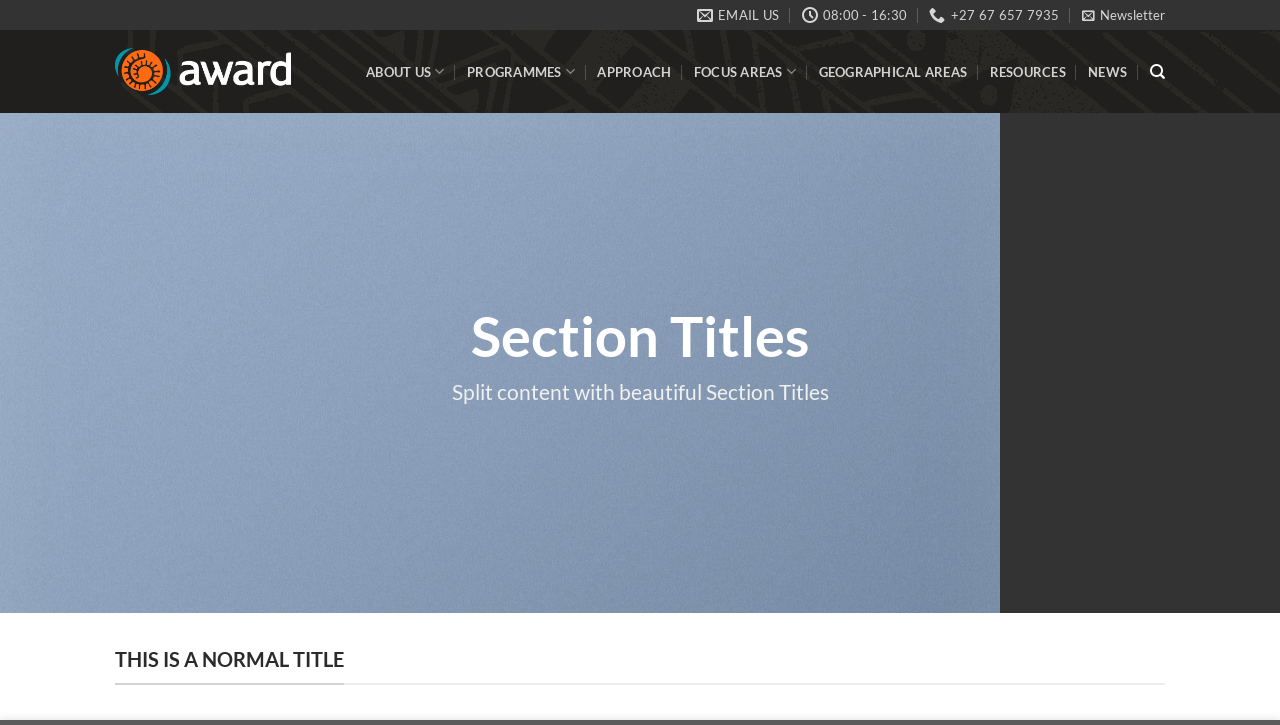

--- FILE ---
content_type: text/html; charset=UTF-8
request_url: https://award.org.za/elements/titles-dividers/
body_size: 19198
content:
<!DOCTYPE html>
<html lang="en-ZA" class="loading-site no-js">
<head>
	<meta charset="UTF-8" />
	<link rel="profile" href="http://gmpg.org/xfn/11" />
	<link rel="pingback" href="https://award.org.za/xmlrpc.php" />

	<script>(function(html){html.className = html.className.replace(/\bno-js\b/,'js')})(document.documentElement);</script>
<meta name='robots' content='index, follow, max-image-preview:large, max-snippet:-1, max-video-preview:-1' />
	<style>img:is([sizes="auto" i], [sizes^="auto," i]) { contain-intrinsic-size: 3000px 1500px }</style>
	<meta name="viewport" content="width=device-width, initial-scale=1" />
	<!-- This site is optimized with the Yoast SEO plugin v23.0 - https://yoast.com/wordpress/plugins/seo/ -->
	<title>Titles / Dividers - AWARD</title>
	<link rel="canonical" href="https://award.org.za/elements/titles-dividers/" />
	<meta property="og:locale" content="en_US" />
	<meta property="og:type" content="article" />
	<meta property="og:title" content="Titles / Dividers - AWARD" />
	<meta property="og:url" content="https://award.org.za/elements/titles-dividers/" />
	<meta property="og:site_name" content="AWARD" />
	<meta property="article:modified_time" content="2024-04-27T11:32:18+00:00" />
	<meta property="og:image" content="https://award.org.za/wp-content/uploads/2016/08/dummy-1.jpg" />
	<meta property="og:image:width" content="400" />
	<meta property="og:image:height" content="260" />
	<meta property="og:image:type" content="image/jpeg" />
	<meta name="twitter:card" content="summary_large_image" />
	<meta name="twitter:label1" content="Est. reading time" />
	<meta name="twitter:data1" content="2 minutes" />
	<script type="application/ld+json" class="yoast-schema-graph">{"@context":"https://schema.org","@graph":[{"@type":"WebPage","@id":"https://award.org.za/elements/titles-dividers/","url":"https://award.org.za/elements/titles-dividers/","name":"Titles / Dividers - AWARD","isPartOf":{"@id":"https://award.org.za/#website"},"primaryImageOfPage":{"@id":"https://award.org.za/elements/titles-dividers/#primaryimage"},"image":{"@id":"https://award.org.za/elements/titles-dividers/#primaryimage"},"thumbnailUrl":"https://award.org.za/wp-content/uploads/2016/08/dummy-1.jpg","datePublished":"2013-08-18T14:39:33+00:00","dateModified":"2024-04-27T11:32:18+00:00","breadcrumb":{"@id":"https://award.org.za/elements/titles-dividers/#breadcrumb"},"inLanguage":"en-ZA","potentialAction":[{"@type":"ReadAction","target":["https://award.org.za/elements/titles-dividers/"]}]},{"@type":"ImageObject","inLanguage":"en-ZA","@id":"https://award.org.za/elements/titles-dividers/#primaryimage","url":"https://award.org.za/wp-content/uploads/2016/08/dummy-1.jpg","contentUrl":"https://award.org.za/wp-content/uploads/2016/08/dummy-1.jpg","width":400,"height":260},{"@type":"BreadcrumbList","@id":"https://award.org.za/elements/titles-dividers/#breadcrumb","itemListElement":[{"@type":"ListItem","position":1,"name":"Home","item":"https://award.org.za/"},{"@type":"ListItem","position":2,"name":"Elements","item":"https://award.org.za/elements/"},{"@type":"ListItem","position":3,"name":"Titles / Dividers"}]},{"@type":"WebSite","@id":"https://award.org.za/#website","url":"https://award.org.za/","name":"AWARD","description":"Association for Water and Rural Development","potentialAction":[{"@type":"SearchAction","target":{"@type":"EntryPoint","urlTemplate":"https://award.org.za/?s={search_term_string}"},"query-input":"required name=search_term_string"}],"inLanguage":"en-ZA"}]}</script>
	<!-- / Yoast SEO plugin. -->


<link rel='dns-prefetch' href='//cdn.jsdelivr.net' />
<link rel='dns-prefetch' href='//cdnjs.cloudflare.com' />
<link rel='prefetch' href='https://award.org.za/wp-content/themes/flatsome/assets/js/flatsome.js?ver=8e60d746741250b4dd4e' />
<link rel='prefetch' href='https://award.org.za/wp-content/themes/flatsome/assets/js/chunk.slider.js?ver=3.19.4' />
<link rel='prefetch' href='https://award.org.za/wp-content/themes/flatsome/assets/js/chunk.popups.js?ver=3.19.4' />
<link rel='prefetch' href='https://award.org.za/wp-content/themes/flatsome/assets/js/chunk.tooltips.js?ver=3.19.4' />
<link rel='prefetch' href='https://award.org.za/wp-content/themes/flatsome/assets/js/woocommerce.js?ver=325ad20e90dbc8889310' />
<link rel="alternate" type="application/rss+xml" title="AWARD &raquo; Feed" href="https://award.org.za/feed/" />
<link rel="alternate" type="application/rss+xml" title="AWARD &raquo; Comments Feed" href="https://award.org.za/comments/feed/" />
<script type="text/javascript">
/* <![CDATA[ */
window._wpemojiSettings = {"baseUrl":"https:\/\/s.w.org\/images\/core\/emoji\/16.0.1\/72x72\/","ext":".png","svgUrl":"https:\/\/s.w.org\/images\/core\/emoji\/16.0.1\/svg\/","svgExt":".svg","source":{"concatemoji":"https:\/\/award.org.za\/wp-includes\/js\/wp-emoji-release.min.js?ver=6.8.2"}};
/*! This file is auto-generated */
!function(s,n){var o,i,e;function c(e){try{var t={supportTests:e,timestamp:(new Date).valueOf()};sessionStorage.setItem(o,JSON.stringify(t))}catch(e){}}function p(e,t,n){e.clearRect(0,0,e.canvas.width,e.canvas.height),e.fillText(t,0,0);var t=new Uint32Array(e.getImageData(0,0,e.canvas.width,e.canvas.height).data),a=(e.clearRect(0,0,e.canvas.width,e.canvas.height),e.fillText(n,0,0),new Uint32Array(e.getImageData(0,0,e.canvas.width,e.canvas.height).data));return t.every(function(e,t){return e===a[t]})}function u(e,t){e.clearRect(0,0,e.canvas.width,e.canvas.height),e.fillText(t,0,0);for(var n=e.getImageData(16,16,1,1),a=0;a<n.data.length;a++)if(0!==n.data[a])return!1;return!0}function f(e,t,n,a){switch(t){case"flag":return n(e,"\ud83c\udff3\ufe0f\u200d\u26a7\ufe0f","\ud83c\udff3\ufe0f\u200b\u26a7\ufe0f")?!1:!n(e,"\ud83c\udde8\ud83c\uddf6","\ud83c\udde8\u200b\ud83c\uddf6")&&!n(e,"\ud83c\udff4\udb40\udc67\udb40\udc62\udb40\udc65\udb40\udc6e\udb40\udc67\udb40\udc7f","\ud83c\udff4\u200b\udb40\udc67\u200b\udb40\udc62\u200b\udb40\udc65\u200b\udb40\udc6e\u200b\udb40\udc67\u200b\udb40\udc7f");case"emoji":return!a(e,"\ud83e\udedf")}return!1}function g(e,t,n,a){var r="undefined"!=typeof WorkerGlobalScope&&self instanceof WorkerGlobalScope?new OffscreenCanvas(300,150):s.createElement("canvas"),o=r.getContext("2d",{willReadFrequently:!0}),i=(o.textBaseline="top",o.font="600 32px Arial",{});return e.forEach(function(e){i[e]=t(o,e,n,a)}),i}function t(e){var t=s.createElement("script");t.src=e,t.defer=!0,s.head.appendChild(t)}"undefined"!=typeof Promise&&(o="wpEmojiSettingsSupports",i=["flag","emoji"],n.supports={everything:!0,everythingExceptFlag:!0},e=new Promise(function(e){s.addEventListener("DOMContentLoaded",e,{once:!0})}),new Promise(function(t){var n=function(){try{var e=JSON.parse(sessionStorage.getItem(o));if("object"==typeof e&&"number"==typeof e.timestamp&&(new Date).valueOf()<e.timestamp+604800&&"object"==typeof e.supportTests)return e.supportTests}catch(e){}return null}();if(!n){if("undefined"!=typeof Worker&&"undefined"!=typeof OffscreenCanvas&&"undefined"!=typeof URL&&URL.createObjectURL&&"undefined"!=typeof Blob)try{var e="postMessage("+g.toString()+"("+[JSON.stringify(i),f.toString(),p.toString(),u.toString()].join(",")+"));",a=new Blob([e],{type:"text/javascript"}),r=new Worker(URL.createObjectURL(a),{name:"wpTestEmojiSupports"});return void(r.onmessage=function(e){c(n=e.data),r.terminate(),t(n)})}catch(e){}c(n=g(i,f,p,u))}t(n)}).then(function(e){for(var t in e)n.supports[t]=e[t],n.supports.everything=n.supports.everything&&n.supports[t],"flag"!==t&&(n.supports.everythingExceptFlag=n.supports.everythingExceptFlag&&n.supports[t]);n.supports.everythingExceptFlag=n.supports.everythingExceptFlag&&!n.supports.flag,n.DOMReady=!1,n.readyCallback=function(){n.DOMReady=!0}}).then(function(){return e}).then(function(){var e;n.supports.everything||(n.readyCallback(),(e=n.source||{}).concatemoji?t(e.concatemoji):e.wpemoji&&e.twemoji&&(t(e.twemoji),t(e.wpemoji)))}))}((window,document),window._wpemojiSettings);
/* ]]> */
</script>
<style id='wp-emoji-styles-inline-css' type='text/css'>

	img.wp-smiley, img.emoji {
		display: inline !important;
		border: none !important;
		box-shadow: none !important;
		height: 1em !important;
		width: 1em !important;
		margin: 0 0.07em !important;
		vertical-align: -0.1em !important;
		background: none !important;
		padding: 0 !important;
	}
</style>
<style id='wp-block-library-inline-css' type='text/css'>
:root{--wp-admin-theme-color:#007cba;--wp-admin-theme-color--rgb:0,124,186;--wp-admin-theme-color-darker-10:#006ba1;--wp-admin-theme-color-darker-10--rgb:0,107,161;--wp-admin-theme-color-darker-20:#005a87;--wp-admin-theme-color-darker-20--rgb:0,90,135;--wp-admin-border-width-focus:2px;--wp-block-synced-color:#7a00df;--wp-block-synced-color--rgb:122,0,223;--wp-bound-block-color:var(--wp-block-synced-color)}@media (min-resolution:192dpi){:root{--wp-admin-border-width-focus:1.5px}}.wp-element-button{cursor:pointer}:root{--wp--preset--font-size--normal:16px;--wp--preset--font-size--huge:42px}:root .has-very-light-gray-background-color{background-color:#eee}:root .has-very-dark-gray-background-color{background-color:#313131}:root .has-very-light-gray-color{color:#eee}:root .has-very-dark-gray-color{color:#313131}:root .has-vivid-green-cyan-to-vivid-cyan-blue-gradient-background{background:linear-gradient(135deg,#00d084,#0693e3)}:root .has-purple-crush-gradient-background{background:linear-gradient(135deg,#34e2e4,#4721fb 50%,#ab1dfe)}:root .has-hazy-dawn-gradient-background{background:linear-gradient(135deg,#faaca8,#dad0ec)}:root .has-subdued-olive-gradient-background{background:linear-gradient(135deg,#fafae1,#67a671)}:root .has-atomic-cream-gradient-background{background:linear-gradient(135deg,#fdd79a,#004a59)}:root .has-nightshade-gradient-background{background:linear-gradient(135deg,#330968,#31cdcf)}:root .has-midnight-gradient-background{background:linear-gradient(135deg,#020381,#2874fc)}.has-regular-font-size{font-size:1em}.has-larger-font-size{font-size:2.625em}.has-normal-font-size{font-size:var(--wp--preset--font-size--normal)}.has-huge-font-size{font-size:var(--wp--preset--font-size--huge)}.has-text-align-center{text-align:center}.has-text-align-left{text-align:left}.has-text-align-right{text-align:right}#end-resizable-editor-section{display:none}.aligncenter{clear:both}.items-justified-left{justify-content:flex-start}.items-justified-center{justify-content:center}.items-justified-right{justify-content:flex-end}.items-justified-space-between{justify-content:space-between}.screen-reader-text{border:0;clip-path:inset(50%);height:1px;margin:-1px;overflow:hidden;padding:0;position:absolute;width:1px;word-wrap:normal!important}.screen-reader-text:focus{background-color:#ddd;clip-path:none;color:#444;display:block;font-size:1em;height:auto;left:5px;line-height:normal;padding:15px 23px 14px;text-decoration:none;top:5px;width:auto;z-index:100000}html :where(.has-border-color){border-style:solid}html :where([style*=border-top-color]){border-top-style:solid}html :where([style*=border-right-color]){border-right-style:solid}html :where([style*=border-bottom-color]){border-bottom-style:solid}html :where([style*=border-left-color]){border-left-style:solid}html :where([style*=border-width]){border-style:solid}html :where([style*=border-top-width]){border-top-style:solid}html :where([style*=border-right-width]){border-right-style:solid}html :where([style*=border-bottom-width]){border-bottom-style:solid}html :where([style*=border-left-width]){border-left-style:solid}html :where(img[class*=wp-image-]){height:auto;max-width:100%}:where(figure){margin:0 0 1em}html :where(.is-position-sticky){--wp-admin--admin-bar--position-offset:var(--wp-admin--admin-bar--height,0px)}@media screen and (max-width:600px){html :where(.is-position-sticky){--wp-admin--admin-bar--position-offset:0px}}
</style>
<link rel='stylesheet' id='contact-form-7-css' href='https://award.org.za/wp-content/plugins/contact-form-7/includes/css/styles.css?ver=6.1.1' type='text/css' media='all' />
<link rel='stylesheet' id='pm-styles-css' href='https://award.org.za/wp-content/plugins/project-manager/pm-styles.css?ver=6.8.2' type='text/css' media='all' />
<link rel='stylesheet' id='slick-slider-css-css' href='https://cdn.jsdelivr.net/npm/slick-carousel@1.8.1/slick/slick.css?ver=6.8.2' type='text/css' media='all' />
<link rel='stylesheet' id='slick-theme-css-css' href='https://cdn.jsdelivr.net/npm/slick-carousel@1.8.1/slick/slick-theme.css?ver=6.8.2' type='text/css' media='all' />
<link rel='stylesheet' id='project-resources-widget-style-css' href='https://award.org.za/wp-content/plugins/project-resources-widget/css/style.css?ver=6.8.2' type='text/css' media='all' />
<style id='woocommerce-inline-inline-css' type='text/css'>
.woocommerce form .form-row .required { visibility: visible; }
</style>
<link rel='stylesheet' id='flatsome-style-css' href='https://award.org.za/wp-content/themes/flatsome/style.css?ver=6.8.2' type='text/css' media='all' />
<link rel='stylesheet' id='flatsome-child-style-css' href='https://award.org.za/wp-content/themes/flatsome-child/style.css?ver=2.0.0' type='text/css' media='all' />
<link rel='stylesheet' id='font-awesome-css' href='https://cdnjs.cloudflare.com/ajax/libs/font-awesome/5.15.4/css/all.min.css?ver=6.8.2' type='text/css' media='all' />
<link rel='stylesheet' id='slb_core-css' href='https://award.org.za/wp-content/plugins/simple-lightbox/client/css/app.css?ver=2.9.3' type='text/css' media='all' />
<link rel='stylesheet' id='flatsome-main-css' href='https://award.org.za/wp-content/themes/flatsome/assets/css/flatsome.css?ver=3.19.4' type='text/css' media='all' />
<style id='flatsome-main-inline-css' type='text/css'>
@font-face {
				font-family: "fl-icons";
				font-display: block;
				src: url(https://award.org.za/wp-content/themes/flatsome/assets/css/icons/fl-icons.eot?v=3.19.4);
				src:
					url(https://award.org.za/wp-content/themes/flatsome/assets/css/icons/fl-icons.eot#iefix?v=3.19.4) format("embedded-opentype"),
					url(https://award.org.za/wp-content/themes/flatsome/assets/css/icons/fl-icons.woff2?v=3.19.4) format("woff2"),
					url(https://award.org.za/wp-content/themes/flatsome/assets/css/icons/fl-icons.ttf?v=3.19.4) format("truetype"),
					url(https://award.org.za/wp-content/themes/flatsome/assets/css/icons/fl-icons.woff?v=3.19.4) format("woff"),
					url(https://award.org.za/wp-content/themes/flatsome/assets/css/icons/fl-icons.svg?v=3.19.4#fl-icons) format("svg");
			}
</style>
<link rel='stylesheet' id='flatsome-shop-css' href='https://award.org.za/wp-content/themes/flatsome/assets/css/flatsome-shop.css?ver=3.19.4' type='text/css' media='all' />
<script type="text/javascript">
            window._nslDOMReady = (function () {
                const executedCallbacks = new Set();
            
                return function (callback) {
                    /**
                    * Third parties might dispatch DOMContentLoaded events, so we need to ensure that we only run our callback once!
                    */
                    if (executedCallbacks.has(callback)) return;
            
                    const wrappedCallback = function () {
                        if (executedCallbacks.has(callback)) return;
                        executedCallbacks.add(callback);
                        callback();
                    };
            
                    if (document.readyState === "complete" || document.readyState === "interactive") {
                        wrappedCallback();
                    } else {
                        document.addEventListener("DOMContentLoaded", wrappedCallback);
                    }
                };
            })();
        </script><script type="text/javascript" src="https://award.org.za/wp-includes/js/jquery/jquery.min.js?ver=3.7.1" id="jquery-core-js"></script>
<script type="text/javascript" src="https://award.org.za/wp-includes/js/jquery/jquery-migrate.min.js?ver=3.4.1" id="jquery-migrate-js"></script>
<script type="text/javascript" src="https://award.org.za/wp-content/plugins/woocommerce/assets/js/jquery-blockui/jquery.blockUI.min.js?ver=2.7.0-wc.9.3.5" id="jquery-blockui-js" data-wp-strategy="defer"></script>
<script type="text/javascript" id="wc-add-to-cart-js-extra">
/* <![CDATA[ */
var wc_add_to_cart_params = {"ajax_url":"\/wp-admin\/admin-ajax.php","wc_ajax_url":"\/?wc-ajax=%%endpoint%%","i18n_view_cart":"View cart","cart_url":"https:\/\/award.org.za\/cart\/","is_cart":"","cart_redirect_after_add":"no"};
/* ]]> */
</script>
<script type="text/javascript" src="https://award.org.za/wp-content/plugins/woocommerce/assets/js/frontend/add-to-cart.min.js?ver=9.3.5" id="wc-add-to-cart-js" defer="defer" data-wp-strategy="defer"></script>
<script type="text/javascript" src="https://award.org.za/wp-content/plugins/woocommerce/assets/js/js-cookie/js.cookie.min.js?ver=2.1.4-wc.9.3.5" id="js-cookie-js" data-wp-strategy="defer"></script>
<link rel="https://api.w.org/" href="https://award.org.za/wp-json/" /><link rel="alternate" title="JSON" type="application/json" href="https://award.org.za/wp-json/wp/v2/pages/3470" /><link rel="EditURI" type="application/rsd+xml" title="RSD" href="https://award.org.za/xmlrpc.php?rsd" />
<meta name="generator" content="WordPress 6.8.2" />
<meta name="generator" content="WooCommerce 9.3.5" />
<link rel='shortlink' href='https://award.org.za/?p=3470' />
<link rel="alternate" title="oEmbed (JSON)" type="application/json+oembed" href="https://award.org.za/wp-json/oembed/1.0/embed?url=https%3A%2F%2Faward.org.za%2Felements%2Ftitles-dividers%2F" />
<link rel="alternate" title="oEmbed (XML)" type="text/xml+oembed" href="https://award.org.za/wp-json/oembed/1.0/embed?url=https%3A%2F%2Faward.org.za%2Felements%2Ftitles-dividers%2F&#038;format=xml" />
	<noscript><style>.woocommerce-product-gallery{ opacity: 1 !important; }</style></noscript>
	<style class='wp-fonts-local' type='text/css'>
@font-face{font-family:Inter;font-style:normal;font-weight:300 900;font-display:fallback;src:url('https://award.org.za/wp-content/plugins/woocommerce/assets/fonts/Inter-VariableFont_slnt,wght.woff2') format('woff2');font-stretch:normal;}
@font-face{font-family:Cardo;font-style:normal;font-weight:400;font-display:fallback;src:url('https://award.org.za/wp-content/plugins/woocommerce/assets/fonts/cardo_normal_400.woff2') format('woff2');}
</style>
<link rel="icon" href="https://award.org.za/wp-content/uploads/2024/04/cropped-256x256-copy-32x32.png" sizes="32x32" />
<link rel="icon" href="https://award.org.za/wp-content/uploads/2024/04/cropped-256x256-copy-192x192.png" sizes="192x192" />
<link rel="apple-touch-icon" href="https://award.org.za/wp-content/uploads/2024/04/cropped-256x256-copy-180x180.png" />
<meta name="msapplication-TileImage" content="https://award.org.za/wp-content/uploads/2024/04/cropped-256x256-copy-270x270.png" />
<style id="custom-css" type="text/css">:root {--primary-color: #333333;--fs-color-primary: #333333;--fs-color-secondary: #177a98;--fs-color-success: #7a9c59;--fs-color-alert: #b20000;--fs-experimental-link-color: #136b85;--fs-experimental-link-color-hover: #111;}.tooltipster-base {--tooltip-color: #fff;--tooltip-bg-color: #000;}.off-canvas-right .mfp-content, .off-canvas-left .mfp-content {--drawer-width: 300px;}.off-canvas .mfp-content.off-canvas-cart {--drawer-width: 360px;}.header-main{height: 83px}#logo img{max-height: 83px}#logo{width:176px;}.header-bottom{min-height: 10px}.header-top{min-height: 20px}.transparent .header-main{height: 30px}.transparent #logo img{max-height: 30px}.has-transparent + .page-title:first-of-type,.has-transparent + #main > .page-title,.has-transparent + #main > div > .page-title,.has-transparent + #main .page-header-wrapper:first-of-type .page-title{padding-top: 60px;}.header.show-on-scroll,.stuck .header-main{height:70px!important}.stuck #logo img{max-height: 70px!important}.search-form{ width: 65%;}.header-bg-color {background-color: rgba(10,10,10,0.51)}.header-bg-image {background-image: url('https://award.org.za/wp-content/uploads/2018/09/Award_8_RGB_H-Copy-1.jpg');}.header-bg-image {background-repeat: repeat-x;}.header-bottom {background-color: #f1f1f1}.top-bar-nav > li > a{line-height: 16px }@media (max-width: 549px) {.header-main{height: 70px}#logo img{max-height: 70px}}h1,h2,h3,h4,h5,h6,.heading-font{color: #2b2b2b;}body{font-family: Lato, sans-serif;}body {font-weight: 400;font-style: normal;}.nav > li > a {font-family: Lato, sans-serif;}.mobile-sidebar-levels-2 .nav > li > ul > li > a {font-family: Lato, sans-serif;}.nav > li > a,.mobile-sidebar-levels-2 .nav > li > ul > li > a {font-weight: 700;font-style: normal;}h1,h2,h3,h4,h5,h6,.heading-font, .off-canvas-center .nav-sidebar.nav-vertical > li > a{font-family: Lato, sans-serif;}h1,h2,h3,h4,h5,h6,.heading-font,.banner h1,.banner h2 {font-weight: 700;font-style: normal;}.alt-font{font-family: "Dancing Script", sans-serif;}.alt-font {font-weight: 400!important;font-style: normal!important;}@media screen and (min-width: 550px){.products .box-vertical .box-image{min-width: 247px!important;width: 247px!important;}}.header-main .social-icons,.header-main .cart-icon strong,.header-main .menu-title,.header-main .header-button > .button.is-outline,.header-main .nav > li > a > i:not(.icon-angle-down){color: #ffffff!important;}.header-main .header-button > .button.is-outline,.header-main .cart-icon strong:after,.header-main .cart-icon strong{border-color: #ffffff!important;}.header-main .header-button > .button:not(.is-outline){background-color: #ffffff!important;}.header-main .current-dropdown .cart-icon strong,.header-main .header-button > .button:hover,.header-main .header-button > .button:hover i,.header-main .header-button > .button:hover span{color:#FFF!important;}.header-main .menu-title:hover,.header-main .social-icons a:hover,.header-main .header-button > .button.is-outline:hover,.header-main .nav > li > a:hover > i:not(.icon-angle-down){color: #177a98!important;}.header-main .current-dropdown .cart-icon strong,.header-main .header-button > .button:hover{background-color: #177a98!important;}.header-main .current-dropdown .cart-icon strong:after,.header-main .current-dropdown .cart-icon strong,.header-main .header-button > .button:hover{border-color: #177a98!important;}.nav-vertical-fly-out > li + li {border-top-width: 1px; border-top-style: solid;}.label-new.menu-item > a:after{content:"New";}.label-hot.menu-item > a:after{content:"Hot";}.label-sale.menu-item > a:after{content:"Sale";}.label-popular.menu-item > a:after{content:"Popular";}</style>		<style type="text/css" id="wp-custom-css">
			.one_four_page-wrap {display:table; margin:auto auto 40px; width:auto;}
.one_four_page {float:left; width:270px; margin:0 30px 30px 0; text-align:center; font-size:14px; position:relative; padding-bottom:40px;}
.last_column {margin-right:0 !important;}
.one_four_page_thumb {display:block; width:100%; height:190px; overflow:hidden; margin-bottom:30px;}
.one_four_page_thumb img {width:100%; height:auto; min-height:190px;}
.one_four_page_content h4 {display:block; transition:ease-in-out 500ms all;}
.one_four_page .read-more {position:absolute; bottom:0; left:0; right:0; margin:auto; display:table;}

.one_four_page.three_column {width:31.6%;}
.one_four_page.six_column .one_four_page_thumb {height:150px;}
.one_four_page.six_column .one_four_page_thumb img {min-height:150px;}

.one_column{ width:100%;}
.two_column{ width:48.5%;}
.four_column{ width:23%;}
.five_column{ width:18.4%; margin-right:23px;}
.six_column{ width:15.4%; margin-right:1.5%; }
.entry-summary {display:table;}

.ngg-gallery-thumbnail-box {box-sizing: border-box; float:left; margin-right:0 !important; padding:0 5px !important; width:25%;}
.ngg-gallery-thumbnail { width:100%;}
.ngg-gallery-thumbnail img { margin:4px 0 !important; width:100%; box-sizing:border-box;}

.full-width {display:block; width:100%; margin-bottom:30px;}
.one_half {float:left; width:48.7%; margin:0 2.6% 30px 0;}
.one_third {float:left; width:31.6%; margin:0 2.6% 30px 0;}
.one_fourth {float:left; width:23%; margin:0 2.6% 30px 0;}
.one_fifth {float:left; width:17.9%; margin:0 2.6% 30px 0;}

.resoucesBox { background-color:#5C99A9; color: #fff !important; overflow: auto; border: #fff dashed 1.5px; } 
.resoucesBox h3 a { color: #fff; } 
.resoucesBox li a { color: #fff; border: none;}  
.resoucesBox2 p { 
    padding: 0 !important;   
    margin: 8px 0 0 0 !important;  	font-size: 14px !important; 
} 
.resoucesBox2 li {  
    padding: 0 !important; 
    margin: 8px 0 0 0 !important; 
    font-size: 14px !important; 
    margin-bottom: -5px !important;
} 
.resoucesBox2 a { color: #fff; } 
.resoucesBox1 {float:left; width:10.6%; margin:3% 1% 0px 1%;} 
.resoucesBox2 {float:left; width:86.4%; margin:0 0 0px 0;}  
/*
.resource-card {
    margin: 10px;
    padding: 20px;
    background-color: #fff;
    border: 1px solid #ddd;
    border-radius: 5px;
    text-align: center;
    transition: all 0.3s ease;
}

.resource-card a {
    display: block;
    text-decoration: none;
    color: black;
    font-size: 18px;
    font-weight: bold;
}
.resource-card:hover a {
    display: block;
    text-decoration: none;
    color: white;
    font-size: 18px;
    font-weight: bold;
}
.resource-card:hover {
    background-color: #333333;
    box-shadow: 0 4px 8px 
		rgba(0,0,0,0.1);
}
*/
.content-area p {
    margin: 5px 0 20px 0;
}
.resourceItem {
    margin-bottom: 20px; /* Adds space below each item */
    padding: 15px; /* Adds padding inside each item for better spacing of internal content */
    background-color: #ffffff; /* Sets a white background */
    border: 1px solid #e0e0e0; /* Adds a light border around each item */
    border-radius: 5px; /* Rounds the corners of the border */
    box-shadow: 0 2px 5px rgba(0, 0, 0, 0.1); /* Adds a subtle shadow for a 3D effect */
    display: flex; /* Makes the container a flexbox */
    align-items: center; /* Centers items vertically within the container */
    justify-content: start; /* Aligns items to the start of the flex container */
    text-align: left; /* Aligns text to the left */
    overflow: hidden; /* Ensures no overflow of content outside the border */
	font-size: 0.8rem;
}

.resourceItem img {
    margin-right: 15px; /* Adds space between the image and the text */
    border-radius: 5px; /* Optionally rounds the corners of the image */
    width: auto; /* Maintains original width unless specified */
    height: auto; /* Maintains original height unless specified */
    max-width: 100px; /* Sets a max-width for the image to keep it from becoming too large */
    box-shadow: 0 2px 4px rgba(0,0,0,0.1); /* Optional: adds shadow to the image for consistency with the card */
}

.resourceItem h3, .resourceItem h6 {
    margin: 0; /* Removes margin from headings to maintain card padding consistency */
}

.resourceItem:last-child {
    margin-bottom: 0; /* Removes the margin from the bottom of the last item */
}

/* Style for nested or indented resource items */
.nestedResourceItem {
    margin-left: 30px; /* Indent nested items to show hierarchy */
    border-color: #d0d0d0; /* Lighter border for nested items */
    background-color: #f9f9f9; /* Slightly different background to distinguish nested items */
}

.nestedResourceItem img {
    max-width: 80px; /* Smaller image for nested items to maintain proportion */
}
.textwidget.custom-html-widget i {
    margin-right: 8px;
    color: #333; /* Adjust the color to fit your theme */
}

.textwidget.custom-html-widget p {
    line-height: 1.6;
    margin-bottom: 10px; /* Adjust spacing between paragraphs */
}

.textwidget.custom-html-widget a {
    color: white; /* Adjust link color to fit your theme */
}

.textwidget.custom-html-widget a:hover {
    text-decoration: underline;
    color: #005077; /* Adjust hover color to fit your theme */
}
		</style>
		<style id="kirki-inline-styles">/* latin-ext */
@font-face {
  font-family: 'Lato';
  font-style: normal;
  font-weight: 400;
  font-display: swap;
  src: url(https://award.org.za/wp-content/fonts/lato/S6uyw4BMUTPHjxAwXjeu.woff2) format('woff2');
  unicode-range: U+0100-02BA, U+02BD-02C5, U+02C7-02CC, U+02CE-02D7, U+02DD-02FF, U+0304, U+0308, U+0329, U+1D00-1DBF, U+1E00-1E9F, U+1EF2-1EFF, U+2020, U+20A0-20AB, U+20AD-20C0, U+2113, U+2C60-2C7F, U+A720-A7FF;
}
/* latin */
@font-face {
  font-family: 'Lato';
  font-style: normal;
  font-weight: 400;
  font-display: swap;
  src: url(https://award.org.za/wp-content/fonts/lato/S6uyw4BMUTPHjx4wXg.woff2) format('woff2');
  unicode-range: U+0000-00FF, U+0131, U+0152-0153, U+02BB-02BC, U+02C6, U+02DA, U+02DC, U+0304, U+0308, U+0329, U+2000-206F, U+20AC, U+2122, U+2191, U+2193, U+2212, U+2215, U+FEFF, U+FFFD;
}
/* latin-ext */
@font-face {
  font-family: 'Lato';
  font-style: normal;
  font-weight: 700;
  font-display: swap;
  src: url(https://award.org.za/wp-content/fonts/lato/S6u9w4BMUTPHh6UVSwaPGR_p.woff2) format('woff2');
  unicode-range: U+0100-02BA, U+02BD-02C5, U+02C7-02CC, U+02CE-02D7, U+02DD-02FF, U+0304, U+0308, U+0329, U+1D00-1DBF, U+1E00-1E9F, U+1EF2-1EFF, U+2020, U+20A0-20AB, U+20AD-20C0, U+2113, U+2C60-2C7F, U+A720-A7FF;
}
/* latin */
@font-face {
  font-family: 'Lato';
  font-style: normal;
  font-weight: 700;
  font-display: swap;
  src: url(https://award.org.za/wp-content/fonts/lato/S6u9w4BMUTPHh6UVSwiPGQ.woff2) format('woff2');
  unicode-range: U+0000-00FF, U+0131, U+0152-0153, U+02BB-02BC, U+02C6, U+02DA, U+02DC, U+0304, U+0308, U+0329, U+2000-206F, U+20AC, U+2122, U+2191, U+2193, U+2212, U+2215, U+FEFF, U+FFFD;
}/* vietnamese */
@font-face {
  font-family: 'Dancing Script';
  font-style: normal;
  font-weight: 400;
  font-display: swap;
  src: url(https://award.org.za/wp-content/fonts/dancing-script/If2cXTr6YS-zF4S-kcSWSVi_sxjsohD9F50Ruu7BMSo3Rep8ltA.woff2) format('woff2');
  unicode-range: U+0102-0103, U+0110-0111, U+0128-0129, U+0168-0169, U+01A0-01A1, U+01AF-01B0, U+0300-0301, U+0303-0304, U+0308-0309, U+0323, U+0329, U+1EA0-1EF9, U+20AB;
}
/* latin-ext */
@font-face {
  font-family: 'Dancing Script';
  font-style: normal;
  font-weight: 400;
  font-display: swap;
  src: url(https://award.org.za/wp-content/fonts/dancing-script/If2cXTr6YS-zF4S-kcSWSVi_sxjsohD9F50Ruu7BMSo3ROp8ltA.woff2) format('woff2');
  unicode-range: U+0100-02BA, U+02BD-02C5, U+02C7-02CC, U+02CE-02D7, U+02DD-02FF, U+0304, U+0308, U+0329, U+1D00-1DBF, U+1E00-1E9F, U+1EF2-1EFF, U+2020, U+20A0-20AB, U+20AD-20C0, U+2113, U+2C60-2C7F, U+A720-A7FF;
}
/* latin */
@font-face {
  font-family: 'Dancing Script';
  font-style: normal;
  font-weight: 400;
  font-display: swap;
  src: url(https://award.org.za/wp-content/fonts/dancing-script/If2cXTr6YS-zF4S-kcSWSVi_sxjsohD9F50Ruu7BMSo3Sup8.woff2) format('woff2');
  unicode-range: U+0000-00FF, U+0131, U+0152-0153, U+02BB-02BC, U+02C6, U+02DA, U+02DC, U+0304, U+0308, U+0329, U+2000-206F, U+20AC, U+2122, U+2191, U+2193, U+2212, U+2215, U+FEFF, U+FFFD;
}</style><style id="wpforms-css-vars-root">
				:root {
					--wpforms-field-border-radius: 3px;
--wpforms-field-border-style: solid;
--wpforms-field-border-size: 1px;
--wpforms-field-background-color: #ffffff;
--wpforms-field-border-color: rgba( 0, 0, 0, 0.25 );
--wpforms-field-border-color-spare: rgba( 0, 0, 0, 0.25 );
--wpforms-field-text-color: rgba( 0, 0, 0, 0.7 );
--wpforms-field-menu-color: #ffffff;
--wpforms-label-color: rgba( 0, 0, 0, 0.85 );
--wpforms-label-sublabel-color: rgba( 0, 0, 0, 0.55 );
--wpforms-label-error-color: #d63637;
--wpforms-button-border-radius: 3px;
--wpforms-button-border-style: none;
--wpforms-button-border-size: 1px;
--wpforms-button-background-color: #066aab;
--wpforms-button-border-color: #066aab;
--wpforms-button-text-color: #ffffff;
--wpforms-page-break-color: #066aab;
--wpforms-background-image: none;
--wpforms-background-position: center center;
--wpforms-background-repeat: no-repeat;
--wpforms-background-size: cover;
--wpforms-background-width: 100px;
--wpforms-background-height: 100px;
--wpforms-background-color: rgba( 0, 0, 0, 0 );
--wpforms-background-url: none;
--wpforms-container-padding: 0px;
--wpforms-container-border-style: none;
--wpforms-container-border-width: 1px;
--wpforms-container-border-color: #000000;
--wpforms-container-border-radius: 3px;
--wpforms-field-size-input-height: 43px;
--wpforms-field-size-input-spacing: 15px;
--wpforms-field-size-font-size: 16px;
--wpforms-field-size-line-height: 19px;
--wpforms-field-size-padding-h: 14px;
--wpforms-field-size-checkbox-size: 16px;
--wpforms-field-size-sublabel-spacing: 5px;
--wpforms-field-size-icon-size: 1;
--wpforms-label-size-font-size: 16px;
--wpforms-label-size-line-height: 19px;
--wpforms-label-size-sublabel-font-size: 14px;
--wpforms-label-size-sublabel-line-height: 17px;
--wpforms-button-size-font-size: 17px;
--wpforms-button-size-height: 41px;
--wpforms-button-size-padding-h: 15px;
--wpforms-button-size-margin-top: 10px;
--wpforms-container-shadow-size-box-shadow: none;

				}
			</style></head>

<body class="wp-singular page-template page-template-page-blank page-template-page-blank-php page page-id-3470 page-child parent-pageid-3483 wp-theme-flatsome wp-child-theme-flatsome-child theme-flatsome woocommerce-no-js lightbox nav-dropdown-has-arrow nav-dropdown-has-shadow nav-dropdown-has-border">


<a class="skip-link screen-reader-text" href="#main">Skip to content</a>

<div id="wrapper">

	
	<header id="header" class="header has-sticky sticky-jump">
		<div class="header-wrapper">
			<div id="top-bar" class="header-top hide-for-sticky nav-dark hide-for-medium">
    <div class="flex-row container">
      <div class="flex-col hide-for-medium flex-left">
          <ul class="nav nav-left medium-nav-center nav-small  nav-divided">
                        </ul>
      </div>

      <div class="flex-col hide-for-medium flex-center">
          <ul class="nav nav-center nav-small  nav-divided">
                        </ul>
      </div>

      <div class="flex-col hide-for-medium flex-right">
         <ul class="nav top-bar-nav nav-right nav-small  nav-divided">
              <li class="header-contact-wrapper">
		<ul id="header-contact" class="nav nav-divided nav-uppercase header-contact">
		
						<li class="">
			  <a href="mailto:info@award.org.za" class="tooltip" title="info@award.org.za">
				  <i class="icon-envelop" style="font-size:16px;" ></i>			       <span>
			       	Email Us			       </span>
			  </a>
			</li>
			
						<li class="">
			  <a class="tooltip" title="08:00 - 16:30 ">
			  	   <i class="icon-clock" style="font-size:16px;" ></i>			        <span>08:00 - 16:30</span>
			  </a>
			 </li>
			
						<li class="">
			  <a href="tel:+27 67 657 7935" class="tooltip" title="+27 67 657 7935">
			     <i class="icon-phone" style="font-size:16px;" ></i>			      <span>+27 67 657 7935</span>
			  </a>
			</li>
			
				</ul>
</li>
<li class="header-newsletter-item has-icon">

<a href="#header-newsletter-signup" class="tooltip is-small"
  title="Sign up for Newsletter">

      <i class="icon-envelop"></i>
  
      <span class="header-newsletter-title hide-for-medium">
      Newsletter    </span>
  </a>
	<div id="header-newsletter-signup"
	     class="lightbox-by-id lightbox-content mfp-hide lightbox-white "
	     style="max-width:700px ;padding:0px">
		
  <div class="banner has-hover" id="banner-1910154124">
          <div class="banner-inner fill">
        <div class="banner-bg fill" >
            <img src="https://award.org.za/wp-content/themes/flatsome/assets/img/missing.jpg" class="bg" alt="" />                        <div class="overlay"></div>            
	<div class="is-border is-dashed"
		style="border-color:rgba(255,255,255,.3);border-width:2px 2px 2px 2px;margin:10px;">
	</div>
                    </div>
		
        <div class="banner-layers container">
            <div class="fill banner-link"></div>               <div id="text-box-223167191" class="text-box banner-layer x10 md-x10 lg-x10 y50 md-y50 lg-y50 res-text">
                     <div data-animate="fadeInUp">           <div class="text-box-content text dark">
              
              <div class="text-inner text-left">
                  <h3 class="uppercase">Sign up for Newsletter</h3><p class="lead">Signup for our newsletter to get notified about sales and new products. Add any text here or remove it.</p><p class="wpcf7-contact-form-not-found"><strong>Error:</strong> Contact form not found.</p>              </div>
           </div>
       </div>                     
<style>
#text-box-223167191 {
  width: 60%;
}
#text-box-223167191 .text-box-content {
  font-size: 100%;
}
@media (min-width:550px) {
  #text-box-223167191 {
    width: 50%;
  }
}
</style>
    </div>
         </div>
      </div>

            
<style>
#banner-1910154124 {
  padding-top: 500px;
}
#banner-1910154124 .overlay {
  background-color: rgba(0,0,0,.4);
}
</style>
  </div>

	</div>
	
	</li>
          </ul>
      </div>

      
    </div>
</div>
<div id="masthead" class="header-main nav-dark">
      <div class="header-inner flex-row container logo-left medium-logo-center" role="navigation">

          <!-- Logo -->
          <div id="logo" class="flex-col logo">
            
<!-- Header logo -->
<a href="https://award.org.za/" title="AWARD - Association for Water and Rural Development" rel="home">
		<img width="1020" height="275" src="https://award.org.za/wp-content/uploads/2024/04/logo-header.png" class="header_logo header-logo" alt="AWARD"/><img  width="1020" height="275" src="https://award.org.za/wp-content/uploads/2024/04/logo-header.png" class="header-logo-dark" alt="AWARD"/></a>
          </div>

          <!-- Mobile Left Elements -->
          <div class="flex-col show-for-medium flex-left">
            <ul class="mobile-nav nav nav-left ">
              <li class="nav-icon has-icon">
  		<a href="#" data-open="#main-menu" data-pos="left" data-bg="main-menu-overlay" data-color="dark" class="is-small" aria-label="Menu" aria-controls="main-menu" aria-expanded="false">

		  <i class="icon-menu" ></i>
		  		</a>
	</li>
            </ul>
          </div>

          <!-- Left Elements -->
          <div class="flex-col hide-for-medium flex-left
            flex-grow">
            <ul class="header-nav header-nav-main nav nav-left  nav-divided nav-uppercase" >
                          </ul>
          </div>

          <!-- Right Elements -->
          <div class="flex-col hide-for-medium flex-right">
            <ul class="header-nav header-nav-main nav nav-right  nav-divided nav-uppercase">
              <li id="menu-item-3642" class="menu-item menu-item-type-post_type menu-item-object-page menu-item-has-children menu-item-3642 menu-item-design-default has-dropdown"><a href="https://award.org.za/about-us/" class="nav-top-link" aria-expanded="false" aria-haspopup="menu">About Us<i class="icon-angle-down" ></i></a>
<ul class="sub-menu nav-dropdown nav-dropdown-default">
	<li id="menu-item-3661" class="menu-item menu-item-type-post_type menu-item-object-page menu-item-3661"><a href="https://award.org.za/about-us/">About Us</a></li>
	<li id="menu-item-3643" class="menu-item menu-item-type-post_type menu-item-object-page menu-item-3643"><a href="https://award.org.za/about-us/awards-achievements/">Awards &#038; Achievements</a></li>
	<li id="menu-item-3646" class="menu-item menu-item-type-post_type menu-item-object-page menu-item-3646"><a href="https://award.org.za/careers/">Careers</a></li>
	<li id="menu-item-3662" class="menu-item menu-item-type-post_type menu-item-object-page menu-item-3662"><a href="https://award.org.za/about-us/our-team/">Our Team</a></li>
	<li id="menu-item-3660" class="menu-item menu-item-type-post_type menu-item-object-page menu-item-3660"><a href="https://award.org.za/about-us/our-history/">Our History</a></li>
	<li id="menu-item-3664" class="menu-item menu-item-type-post_type menu-item-object-page menu-item-3664"><a href="https://award.org.za/about-us/vision-mission/">Vision &#038; Mission</a></li>
</ul>
</li>
<li id="menu-item-3665" class="menu-item menu-item-type-post_type menu-item-object-page menu-item-has-children menu-item-3665 menu-item-design-default has-dropdown"><a href="https://award.org.za/projects/" class="nav-top-link" aria-expanded="false" aria-haspopup="menu">Programmes<i class="icon-angle-down" ></i></a>
<ul class="sub-menu nav-dropdown nav-dropdown-default">
	<li id="menu-item-4134" class="menu-item menu-item-type-post_type menu-item-object-page menu-item-has-children menu-item-4134 nav-dropdown-col"><a href="https://award.org.za/active/">Active</a>
	<ul class="sub-menu nav-column nav-dropdown-default">
		<li id="menu-item-4350" class="menu-item menu-item-type-post_type menu-item-object-project menu-item-4350"><a href="https://award.org.za/projects/flowtracker-umthlathuze/">FlowTracker uMthlathuze</a></li>
		<li id="menu-item-4351" class="menu-item menu-item-type-post_type menu-item-object-project menu-item-4351"><a href="https://award.org.za/projects/multihews/">MultiHEWS</a></li>
		<li id="menu-item-4276" class="menu-item menu-item-type-taxonomy menu-item-object-project menu-item-4276"><a href="https://award.org.za/projects/giyani/">Giyani Local Scale Climate Resilience Programme</a></li>
		<li id="menu-item-4277" class="menu-item menu-item-type-post_type menu-item-object-project menu-item-4277"><a href="https://award.org.za/projects/networks-for-farmers/">The Agriculture Support Initiative</a></li>
		<li id="menu-item-4352" class="menu-item menu-item-type-post_type menu-item-object-project menu-item-4352"><a href="https://award.org.za/projects/natsilt-programme/">NatSilt Programme</a></li>
		<li id="menu-item-4357" class="menu-item menu-item-type-post_type menu-item-object-project menu-item-4357"><a href="https://award.org.za/projects/jltp/">Upper Groot Letaba Catchment Initiative</a></li>
		<li id="menu-item-4362" class="menu-item menu-item-type-post_type menu-item-object-project menu-item-4362"><a href="https://award.org.za/projects/bio-smart-phase-2/">BIO-SMART PHASE 2</a></li>
	</ul>
</li>
	<li id="menu-item-4136" class="menu-item menu-item-type-post_type menu-item-object-page menu-item-has-children menu-item-4136 nav-dropdown-col"><a href="https://award.org.za/4132-2/">Past</a>
	<ul class="sub-menu nav-column nav-dropdown-default">
		<li id="menu-item-3666" class="menu-item menu-item-type-post_type menu-item-object-page menu-item-3666"><a href="https://award.org.za/usaid-resilm/">RESILiM-O</a></li>
		<li id="menu-item-3669" class="menu-item menu-item-type-post_type menu-item-object-page menu-item-3669"><a href="https://award.org.za/focus-areas/water/bio-smart/">BIO-SMART</a></li>
		<li id="menu-item-3667" class="menu-item menu-item-type-post_type menu-item-object-page menu-item-3667"><a href="https://award.org.za/projects/wetlands/">Wise Use of Wetlands</a></li>
		<li id="menu-item-3668" class="menu-item menu-item-type-post_type menu-item-object-page menu-item-3668"><a href="https://award.org.za/projects/the-swell-programme/">The SWELL programme</a></li>
		<li id="menu-item-3670" class="menu-item menu-item-type-post_type menu-item-object-page menu-item-3670"><a href="https://award.org.za/focus-areas/water/water-quality-health-project-in-the-inkomati-basin/">Linking Water Quality and Health in the Inkomati Basin</a></li>
	</ul>
</li>
</ul>
</li>
<li id="menu-item-3645" class="menu-item menu-item-type-post_type menu-item-object-page menu-item-3645 menu-item-design-default"><a href="https://award.org.za/approach/" class="nav-top-link">Approach</a></li>
<li id="menu-item-3647" class="menu-item menu-item-type-post_type menu-item-object-page menu-item-has-children menu-item-3647 menu-item-design-default has-dropdown"><a href="https://award.org.za/focus-areas/" class="nav-top-link" aria-expanded="false" aria-haspopup="menu">Focus Areas<i class="icon-angle-down" ></i></a>
<ul class="sub-menu nav-dropdown nav-dropdown-default">
	<li id="menu-item-3970" class="menu-item menu-item-type-post_type menu-item-object-page menu-item-3970"><a href="https://award.org.za/focus-areas/water/">Water</a></li>
	<li id="menu-item-3972" class="menu-item menu-item-type-post_type menu-item-object-page menu-item-3972"><a href="https://award.org.za/institutional-support/">Institutional Support</a></li>
	<li id="menu-item-3648" class="menu-item menu-item-type-post_type menu-item-object-page menu-item-3648"><a href="https://award.org.za/focus-areas/climate/">Climate</a></li>
	<li id="menu-item-3971" class="menu-item menu-item-type-post_type menu-item-object-page menu-item-3971"><a href="https://award.org.za/land/">Land</a></li>
</ul>
</li>
<li id="menu-item-3659" class="menu-item menu-item-type-post_type menu-item-object-page menu-item-3659 menu-item-design-default"><a href="https://award.org.za/geographical-areas/" class="nav-top-link">Geographical Areas</a></li>
<li id="menu-item-3757" class="menu-item menu-item-type-post_type menu-item-object-page menu-item-3757 menu-item-design-default"><a href="https://award.org.za/resources/" class="nav-top-link">Resources</a></li>
<li id="menu-item-4275" class="menu-item menu-item-type-post_type menu-item-object-page menu-item-4275 menu-item-design-default"><a href="https://award.org.za/news-3/" class="nav-top-link">News</a></li>
<li class="header-search header-search-dropdown has-icon has-dropdown menu-item-has-children">
		<a href="#" aria-label="Search" class="is-small"><i class="icon-search" ></i></a>
		<ul class="nav-dropdown nav-dropdown-default">
	 	<li class="header-search-form search-form html relative has-icon">
	<div class="header-search-form-wrapper">
		<div class="searchform-wrapper ux-search-box relative is-normal"><form role="search" method="get" class="searchform" action="https://award.org.za/">
	<div class="flex-row relative">
						<div class="flex-col flex-grow">
			<label class="screen-reader-text" for="woocommerce-product-search-field-0">Search for:</label>
			<input type="search" id="woocommerce-product-search-field-0" class="search-field mb-0" placeholder="Search&hellip;" value="" name="s" />
			<input type="hidden" name="post_type" value="product" />
					</div>
		<div class="flex-col">
			<button type="submit" value="Search" class="ux-search-submit submit-button secondary button  icon mb-0" aria-label="Submit">
				<i class="icon-search" ></i>			</button>
		</div>
	</div>
	<div class="live-search-results text-left z-top"></div>
</form>
</div>	</div>
</li>
	</ul>
</li>
            </ul>
          </div>

          <!-- Mobile Right Elements -->
          <div class="flex-col show-for-medium flex-right">
            <ul class="mobile-nav nav nav-right ">
              <li class="header-search header-search-dropdown has-icon has-dropdown menu-item-has-children">
		<a href="#" aria-label="Search" class="is-small"><i class="icon-search" ></i></a>
		<ul class="nav-dropdown nav-dropdown-default">
	 	<li class="header-search-form search-form html relative has-icon">
	<div class="header-search-form-wrapper">
		<div class="searchform-wrapper ux-search-box relative is-normal"><form role="search" method="get" class="searchform" action="https://award.org.za/">
	<div class="flex-row relative">
						<div class="flex-col flex-grow">
			<label class="screen-reader-text" for="woocommerce-product-search-field-1">Search for:</label>
			<input type="search" id="woocommerce-product-search-field-1" class="search-field mb-0" placeholder="Search&hellip;" value="" name="s" />
			<input type="hidden" name="post_type" value="product" />
					</div>
		<div class="flex-col">
			<button type="submit" value="Search" class="ux-search-submit submit-button secondary button  icon mb-0" aria-label="Submit">
				<i class="icon-search" ></i>			</button>
		</div>
	</div>
	<div class="live-search-results text-left z-top"></div>
</form>
</div>	</div>
</li>
	</ul>
</li>
            </ul>
          </div>

      </div>

      </div>

<div class="header-bg-container fill"><div class="header-bg-image fill"></div><div class="header-bg-color fill"></div></div>		</div>
	</header>

	
	<main id="main" class="">


<div id="content" role="main" class="content-area">

		
			
  <div class="banner has-hover has-parallax" id="banner-122971923">
          <div class="banner-inner fill">
        <div class="banner-bg fill" data-parallax="-2" data-parallax-container=".banner" data-parallax-background>
            <img fetchpriority="high" decoding="async" width="1000" height="650" src="https://award.org.za/wp-content/uploads/2016/08/dummy-2.jpg" class="bg attachment-large size-large" alt="" />                                    
                    </div>
		
        <div class="banner-layers container">
            <div class="fill banner-link"></div>            
   <div id="text-box-616884815" class="text-box banner-layer x50 md-x50 lg-x50 y50 md-y50 lg-y50 res-text">
              <div data-parallax="-2" data-parallax-fade="true">                  <div class="text-box-content text dark">
              
              <div class="text-inner text-center">
                  
<h1>Section Titles</h1>
<p class="lead">Split content with beautiful Section Titles</p>
              </div>
           </div>
              </div>              
<style>
#text-box-616884815 {
  width: 60%;
}
#text-box-616884815 .text-box-content {
  font-size: 100%;
}
</style>
    </div>
 
        </div>
      </div>

            
<style>
#banner-122971923 {
  padding-top: 500px;
}
</style>
  </div>


<div class="row"  id="row-1915358163">

	<div id="col-1405433202" class="col large-12"  >
				<div class="col-inner"  >
			
			
<div class="container section-title-container" ><h3 class="section-title section-title-normal"><b></b><span class="section-title-main" >This is a normal title</span><b></b></h3></div>
<p>Lorem ipsum dolor sit amet, consectetuer adipiscing elit, sed diam nonummy nibh euismod tincidunt ut laoreet dolore magna aliquam erat volutpat.Lorem ipsum dolor sit amet, consectetuer adipiscing elit, sed diam nonummy nibh euismod tincidunt ut laoreet dolore magna aliquam erat volutpat.</p>
<div class="container section-title-container" ><h3 class="section-title section-title-normal"><b></b><span class="section-title-main" >This is a title with a link</span><b></b><a href="http://" target >Click here to view products<i class="icon-angle-right" ></i></a></h3></div>
<p>Lorem ipsum dolor sit amet, consectetuer adipiscing elit, sed diam nonummy nibh euismod tincidunt ut laoreet dolore magna aliquam erat volutpat.Lorem ipsum dolor sit amet, consectetuer adipiscing elit, sed diam nonummy nibh euismod tincidunt ut laoreet dolore magna aliquam erat volutpat.</p>
<div class="container section-title-container" ><h3 class="section-title section-title-center"><b></b><span class="section-title-main" >This is a centered title</span><b></b></h3></div>
<p>Lorem ipsum dolor sit amet, consectetuer adipiscing elit, sed diam nonummy nibh euismod tincidunt ut laoreet dolore magna aliquam erat volutpat.Lorem ipsum dolor sit amet, consectetuer adipiscing elit, sed diam nonummy nibh euismod tincidunt ut laoreet dolore magna aliquam erat volutpat.</p>
<div class="container section-title-container" ><h3 class="section-title section-title-center"><b></b><span class="section-title-main" style="font-size:undefined%;"><i class="icon-star" ></i>This is a centered title with Icon</span><b></b></h3></div>
<p>Lorem ipsum dolor sit amet, consectetuer adipiscing elit, sed diam nonummy nibh euismod tincidunt ut laoreet dolore magna aliquam erat volutpat.Lorem ipsum dolor sit amet, consectetuer adipiscing elit, sed diam nonummy nibh euismod tincidunt ut laoreet dolore magna aliquam erat volutpat.</p>
<div class="container section-title-container" ><h3 class="section-title section-title-normal"><b></b><span class="section-title-main" style="font-size:undefined%;"><i class="icon-star-o" ></i>This is a title with a link and icon</span><b></b><a href="http://" target >Click here to view products<i class="icon-angle-right" ></i></a></h3></div>
<p>Lorem ipsum dolor sit amet, consectetuer adipiscing elit, sed diam nonummy nibh euismod tincidunt ut laoreet dolore magna aliquam erat volutpat.Lorem ipsum dolor sit amet, consectetuer adipiscing elit, sed diam nonummy nibh euismod tincidunt ut laoreet dolore magna aliquam erat volutpat.</p>
<div class="container section-title-container" ><h3 class="section-title section-title-bold-center"><b></b><span class="section-title-main" style="font-size:171%;">This is a bold title</span><b></b></h3></div>
<p>Lorem ipsum dolor sit amet, consectetuer adipiscing elit, sed diam nonummy nibh euismod tincidunt ut laoreet dolore magna aliquam erat volutpat.Lorem ipsum dolor sit amet, consectetuer adipiscing elit, sed diam nonummy nibh euismod tincidunt ut laoreet dolore magna aliquam erat volutpat.</p>
<div class="container section-title-container" ><h3 class="section-title section-title-bold"><b></b><span class="section-title-main" >This is a bold title with link</span><b></b><a href="http://" target >Click here<i class="icon-angle-right" ></i></a></h3></div>
<p>Lorem ipsum dolor sit amet, consectetuer adipiscing elit, sed diam nonummy nibh euismod tincidunt ut laoreet dolore magna aliquam erat volutpat.Lorem ipsum dolor sit amet, consectetuer adipiscing elit, sed diam nonummy nibh euismod tincidunt ut laoreet dolore magna aliquam erat volutpat.</p>
<div class="container section-title-container" ><h3 class="section-title section-title-bold-center"><b></b><span class="section-title-main" style="font-size:undefined%;">This is a bold centered title</span><b></b></h3></div>
<p>Lorem ipsum dolor sit amet, consectetuer adipiscing elit, sed diam nonummy nibh euismod tincidunt ut laoreet dolore magna aliquam erat volutpat.Lorem ipsum dolor sit amet, consectetuer adipiscing elit, sed diam nonummy nibh euismod tincidunt ut laoreet dolore magna aliquam erat volutpat.</p>
		</div>
					</div>

	
</div>

			
		
</div>



</main>

<footer id="footer" class="footer-wrapper">

	
<!-- FOOTER 1 -->

<!-- FOOTER 2 -->
<div class="footer-widgets footer footer-2 dark">
		<div class="row dark large-columns-4 mb-0">
	   		
		<div id="block_widget-2" class="col pb-0 widget block_widget">
		<span class="widget-title">About us</span><div class="is-divider small"></div>
		<p>
We are a non-profit organization dedicated to sustainable, equitable development through participatory, research-based projects, focused on building competencies in natural resource management across civil society, government, and private sectors.</p>
<a href="https://award.org.za/about-us/" class="button primary is-underline"  >
		<span>Read More</span>
	</a>


<div class="social-icons follow-icons" ><a href="https://www.facebook.com/awardSA/?_rdc=1&#038;_rdr" target="_blank" data-label="Facebook" class="icon button circle is-outline facebook tooltip" title="Follow on Facebook" aria-label="Follow on Facebook" rel="noopener nofollow" ><i class="icon-facebook" ></i></a><a href="https://twitter.com/AWARD_RSA" data-label="Twitter" target="_blank" class="icon button circle is-outline twitter tooltip" title="Follow on Twitter" aria-label="Follow on Twitter" rel="noopener nofollow" ><i class="icon-twitter" ></i></a><a href="mailto:info@award.org.za" data-label="E-mail" target="_blank" class="icon button circle is-outline email tooltip" title="Send us an email" aria-label="Send us an email" rel="nofollow noopener" ><i class="icon-envelop" ></i></a></div>
		</div>
				<div id="flatsome_recent_posts-18" class="col pb-0 widget flatsome_recent_posts">		<span class="widget-title">Latest News</span><div class="is-divider small"></div>		<ul>		
		
		<li class="recent-blog-posts-li">
			<div class="flex-row recent-blog-posts align-top pt-half pb-half">
				<div class="flex-col mr-half">
					<div class="badge post-date badge-small badge-outline">
							<div class="badge-inner bg-fill" >
                                								<span class="post-date-day">15</span><br>
								<span class="post-date-month is-xsmall">Jun</span>
                                							</div>
					</div>
				</div>
				<div class="flex-col flex-grow">
					  <a href="https://award.org.za/2021/06/15/implementing-capacity-development-for-disaster-risk-reduction-as-a-social-learning-system/" title="Implementing capacity development for disaster risk reduction as a social learning system">Implementing capacity development for disaster risk reduction as a social learning system</a>
				   	  <span class="post_comments op-7 block is-xsmall"><a href="https://award.org.za/2021/06/15/implementing-capacity-development-for-disaster-risk-reduction-as-a-social-learning-system/#respond"></a></span>
				</div>
			</div>
		</li>
		
		
		<li class="recent-blog-posts-li">
			<div class="flex-row recent-blog-posts align-top pt-half pb-half">
				<div class="flex-col mr-half">
					<div class="badge post-date badge-small badge-outline">
							<div class="badge-inner bg-fill" >
                                								<span class="post-date-day">15</span><br>
								<span class="post-date-month is-xsmall">Oct</span>
                                							</div>
					</div>
				</div>
				<div class="flex-col flex-grow">
					  <a href="https://award.org.za/2020/10/15/a-fifth-of-countries-worldwide-at-risk-from-ecosystem-collapse-as-biodiversity-declines/" title="A fifth of countries worldwide at risk from ecosystem collapse as biodiversity declines">A fifth of countries worldwide at risk from ecosystem collapse as biodiversity declines</a>
				   	  <span class="post_comments op-7 block is-xsmall"><a href="https://award.org.za/2020/10/15/a-fifth-of-countries-worldwide-at-risk-from-ecosystem-collapse-as-biodiversity-declines/#respond"></a></span>
				</div>
			</div>
		</li>
		
		
		<li class="recent-blog-posts-li">
			<div class="flex-row recent-blog-posts align-top pt-half pb-half">
				<div class="flex-col mr-half">
					<div class="badge post-date badge-small badge-outline">
							<div class="badge-inner bg-fill" >
                                								<span class="post-date-day">04</span><br>
								<span class="post-date-month is-xsmall">Jun</span>
                                							</div>
					</div>
				</div>
				<div class="flex-col flex-grow">
					  <a href="https://award.org.za/2020/06/04/we-need-your-help/" title="Help Needed for Vulnerable Households in rural areas of ‘The Oaks- Mametja’ (Limpopo Province)">Help Needed for Vulnerable Households in rural areas of ‘The Oaks- Mametja’ (Limpopo Province)</a>
				   	  <span class="post_comments op-7 block is-xsmall"><a href="https://award.org.za/2020/06/04/we-need-your-help/#respond"></a></span>
				</div>
			</div>
		</li>
		
		
		<li class="recent-blog-posts-li">
			<div class="flex-row recent-blog-posts align-top pt-half pb-half">
				<div class="flex-col mr-half">
					<div class="badge post-date badge-small badge-outline">
							<div class="badge-inner bg-fill" >
                                								<span class="post-date-day">17</span><br>
								<span class="post-date-month is-xsmall">Mar</span>
                                							</div>
					</div>
				</div>
				<div class="flex-col flex-grow">
					  <a href="https://award.org.za/2020/03/17/award-launches-the-resilim-olifants-resource-pack/" title="AWARD Launches the RESILIM [Olifants] RESOURCE PACK!">AWARD Launches the RESILIM [Olifants] RESOURCE PACK!</a>
				   	  <span class="post_comments op-7 block is-xsmall"><a href="https://award.org.za/2020/03/17/award-launches-the-resilim-olifants-resource-pack/#respond"></a></span>
				</div>
			</div>
		</li>
				</ul>		</div>
		<div id="block_widget-3" class="col pb-0 widget block_widget">
		<span class="widget-title">Contact Us</span><div class="is-divider small"></div>
		<div class="textwidget custom-html-widget">
<p>
        <i class="fi flaticon-placeholder"></i> 2 Maroela Park<br />
        Koedoe Street<br />
        P.O Box 1919<br />
        Hoedspruit, 1380
    </p>
<p>
        <i class="fi flaticon-phone"></i> Call us:<br />
        <a href="tel:+27676577935">+27 67 657 7935</a>
    </p>
<p>
        <i class="fi flaticon-envelope"></i> Email us:<br />
        <a href="mailto:info@award.org.za">info@award.org.za</a><br />
        <span> | </span><br />
        <i class="fi flaticon-worldwide"></i><br />
        <a href="https://award.org.za/" target="_blank" rel="noopener noreferrer">award.org.za</a>
    </p>
</div>
		</div>
				</div>
</div>



<div class="absolute-footer dark medium-text-center small-text-center">
  <div class="container clearfix">

    
    <div class="footer-primary pull-left">
              <div class="menu-secondary-container"><ul id="menu-secondary" class="links footer-nav uppercase"><li id="menu-item-3583" class="menu-item menu-item-type-post_type menu-item-object-page menu-item-3583"><a href="https://award.org.za/elements/pages/about/">About</a></li>
<li id="menu-item-3584" class="menu-item menu-item-type-post_type menu-item-object-page menu-item-3584"><a href="https://award.org.za/news-page/">News</a></li>
<li id="menu-item-3585" class="menu-item menu-item-type-post_type menu-item-object-page menu-item-3585"><a href="https://award.org.za/elements/pages/contact/">Contact</a></li>
</ul></div>            <div class="copyright-footer">
        Copyright 2026 © <strong>Association for Water and Rural Development</strong>      </div>
          </div>
  </div>
</div>

<a href="#top" class="back-to-top button icon invert plain fixed bottom z-1 is-outline hide-for-medium circle" id="top-link" aria-label="Go to top"><i class="icon-angle-up" ></i></a>

</footer>

</div>

<div id="main-menu" class="mobile-sidebar no-scrollbar mfp-hide">

	
	<div class="sidebar-menu no-scrollbar ">

		
					<ul class="nav nav-sidebar nav-vertical nav-uppercase" data-tab="1">
				<li class="menu-item menu-item-type-post_type menu-item-object-page menu-item-has-children menu-item-3642"><a href="https://award.org.za/about-us/">About Us</a>
<ul class="sub-menu nav-sidebar-ul children">
	<li class="menu-item menu-item-type-post_type menu-item-object-page menu-item-3661"><a href="https://award.org.za/about-us/">About Us</a></li>
	<li class="menu-item menu-item-type-post_type menu-item-object-page menu-item-3643"><a href="https://award.org.za/about-us/awards-achievements/">Awards &#038; Achievements</a></li>
	<li class="menu-item menu-item-type-post_type menu-item-object-page menu-item-3646"><a href="https://award.org.za/careers/">Careers</a></li>
	<li class="menu-item menu-item-type-post_type menu-item-object-page menu-item-3662"><a href="https://award.org.za/about-us/our-team/">Our Team</a></li>
	<li class="menu-item menu-item-type-post_type menu-item-object-page menu-item-3660"><a href="https://award.org.za/about-us/our-history/">Our History</a></li>
	<li class="menu-item menu-item-type-post_type menu-item-object-page menu-item-3664"><a href="https://award.org.za/about-us/vision-mission/">Vision &#038; Mission</a></li>
</ul>
</li>
<li class="menu-item menu-item-type-post_type menu-item-object-page menu-item-has-children menu-item-3665"><a href="https://award.org.za/projects/">Programmes</a>
<ul class="sub-menu nav-sidebar-ul children">
	<li class="menu-item menu-item-type-post_type menu-item-object-page menu-item-has-children menu-item-4134"><a href="https://award.org.za/active/">Active</a>
	<ul class="sub-menu nav-sidebar-ul">
		<li class="menu-item menu-item-type-post_type menu-item-object-project menu-item-4350"><a href="https://award.org.za/projects/flowtracker-umthlathuze/">FlowTracker uMthlathuze</a></li>
		<li class="menu-item menu-item-type-post_type menu-item-object-project menu-item-4351"><a href="https://award.org.za/projects/multihews/">MultiHEWS</a></li>
		<li class="menu-item menu-item-type-taxonomy menu-item-object-project menu-item-4276"><a href="https://award.org.za/projects/giyani/">Giyani Local Scale Climate Resilience Programme</a></li>
		<li class="menu-item menu-item-type-post_type menu-item-object-project menu-item-4277"><a href="https://award.org.za/projects/networks-for-farmers/">The Agriculture Support Initiative</a></li>
		<li class="menu-item menu-item-type-post_type menu-item-object-project menu-item-4352"><a href="https://award.org.za/projects/natsilt-programme/">NatSilt Programme</a></li>
		<li class="menu-item menu-item-type-post_type menu-item-object-project menu-item-4357"><a href="https://award.org.za/projects/jltp/">Upper Groot Letaba Catchment Initiative</a></li>
		<li class="menu-item menu-item-type-post_type menu-item-object-project menu-item-4362"><a href="https://award.org.za/projects/bio-smart-phase-2/">BIO-SMART PHASE 2</a></li>
	</ul>
</li>
	<li class="menu-item menu-item-type-post_type menu-item-object-page menu-item-has-children menu-item-4136"><a href="https://award.org.za/4132-2/">Past</a>
	<ul class="sub-menu nav-sidebar-ul">
		<li class="menu-item menu-item-type-post_type menu-item-object-page menu-item-3666"><a href="https://award.org.za/usaid-resilm/">RESILiM-O</a></li>
		<li class="menu-item menu-item-type-post_type menu-item-object-page menu-item-3669"><a href="https://award.org.za/focus-areas/water/bio-smart/">BIO-SMART</a></li>
		<li class="menu-item menu-item-type-post_type menu-item-object-page menu-item-3667"><a href="https://award.org.za/projects/wetlands/">Wise Use of Wetlands</a></li>
		<li class="menu-item menu-item-type-post_type menu-item-object-page menu-item-3668"><a href="https://award.org.za/projects/the-swell-programme/">The SWELL programme</a></li>
		<li class="menu-item menu-item-type-post_type menu-item-object-page menu-item-3670"><a href="https://award.org.za/focus-areas/water/water-quality-health-project-in-the-inkomati-basin/">Linking Water Quality and Health in the Inkomati Basin</a></li>
	</ul>
</li>
</ul>
</li>
<li class="menu-item menu-item-type-post_type menu-item-object-page menu-item-3645"><a href="https://award.org.za/approach/">Approach</a></li>
<li class="menu-item menu-item-type-post_type menu-item-object-page menu-item-has-children menu-item-3647"><a href="https://award.org.za/focus-areas/">Focus Areas</a>
<ul class="sub-menu nav-sidebar-ul children">
	<li class="menu-item menu-item-type-post_type menu-item-object-page menu-item-3970"><a href="https://award.org.za/focus-areas/water/">Water</a></li>
	<li class="menu-item menu-item-type-post_type menu-item-object-page menu-item-3972"><a href="https://award.org.za/institutional-support/">Institutional Support</a></li>
	<li class="menu-item menu-item-type-post_type menu-item-object-page menu-item-3648"><a href="https://award.org.za/focus-areas/climate/">Climate</a></li>
	<li class="menu-item menu-item-type-post_type menu-item-object-page menu-item-3971"><a href="https://award.org.za/land/">Land</a></li>
</ul>
</li>
<li class="menu-item menu-item-type-post_type menu-item-object-page menu-item-3659"><a href="https://award.org.za/geographical-areas/">Geographical Areas</a></li>
<li class="menu-item menu-item-type-post_type menu-item-object-page menu-item-3757"><a href="https://award.org.za/resources/">Resources</a></li>
<li class="menu-item menu-item-type-post_type menu-item-object-page menu-item-4275"><a href="https://award.org.za/news-3/">News</a></li>
<li class="html header-social-icons ml-0">
	<div class="social-icons follow-icons" ><a href="https://www.facebook.com/awardSA/?_rdc=1&#038;_rdr" target="_blank" data-label="Facebook" class="icon plain facebook tooltip" title="Follow on Facebook" aria-label="Follow on Facebook" rel="noopener nofollow" ><i class="icon-facebook" ></i></a><a href="https://twitter.com/AWARD_RSA" data-label="Twitter" target="_blank" class="icon plain twitter tooltip" title="Follow on Twitter" aria-label="Follow on Twitter" rel="noopener nofollow" ><i class="icon-twitter" ></i></a><a href="mailto:info@award.org.za" data-label="E-mail" target="_blank" class="icon plain email tooltip" title="Send us an email" aria-label="Send us an email" rel="nofollow noopener" ><i class="icon-envelop" ></i></a></div></li>
			</ul>
		
		
	</div>

	
</div>
<script type="speculationrules">
{"prefetch":[{"source":"document","where":{"and":[{"href_matches":"\/*"},{"not":{"href_matches":["\/wp-*.php","\/wp-admin\/*","\/wp-content\/uploads\/*","\/wp-content\/*","\/wp-content\/plugins\/*","\/wp-content\/themes\/flatsome-child\/*","\/wp-content\/themes\/flatsome\/*","\/*\\?(.+)"]}},{"not":{"selector_matches":"a[rel~=\"nofollow\"]"}},{"not":{"selector_matches":".no-prefetch, .no-prefetch a"}}]},"eagerness":"conservative"}]}
</script>
    <div id="login-form-popup" class="lightbox-content mfp-hide">
            	<div class="woocommerce">
      		<div class="woocommerce-notices-wrapper"></div>
<div class="account-container lightbox-inner">

	
			<div class="account-login-inner">

				<h3 class="uppercase">Login</h3>

				<form class="woocommerce-form woocommerce-form-login login" method="post">

					
					<p class="woocommerce-form-row woocommerce-form-row--wide form-row form-row-wide">
						<label for="username">Username or email address&nbsp;<span class="required">*</span></label>
						<input type="text" class="woocommerce-Input woocommerce-Input--text input-text" name="username" id="username" autocomplete="username" value="" />					</p>
					<p class="woocommerce-form-row woocommerce-form-row--wide form-row form-row-wide">
						<label for="password">Password&nbsp;<span class="required">*</span></label>
						<input class="woocommerce-Input woocommerce-Input--text input-text" type="password" name="password" id="password" autocomplete="current-password" />
					</p>

					
					<p class="form-row">
						<label class="woocommerce-form__label woocommerce-form__label-for-checkbox woocommerce-form-login__rememberme">
							<input class="woocommerce-form__input woocommerce-form__input-checkbox" name="rememberme" type="checkbox" id="rememberme" value="forever" /> <span>Remember me</span>
						</label>
						<input type="hidden" id="woocommerce-login-nonce" name="woocommerce-login-nonce" value="1e98859a18" /><input type="hidden" name="_wp_http_referer" value="/elements/titles-dividers/" />						<button type="submit" class="woocommerce-button button woocommerce-form-login__submit" name="login" value="Log in">Log in</button>
					</p>
					<p class="woocommerce-LostPassword lost_password">
						<a href="https://award.org.za/my-account/lost-password/">Lost your password?</a>
					</p>

					
				</form>
			</div>

			
</div>

		</div>
      	    </div>
  	<div class="flatsome-cookies">
		<div class="flatsome-cookies__inner">
			<div class="flatsome-cookies__text">
				This site uses cookies to offer you a better browsing experience. By browsing this website, you agree to our use of cookies.			</div>
			<div class="flatsome-cookies__buttons">
								<a href="#" class="button primary flatsome-cookies__accept-btn"  >
		<span>Accept</span>
	</a>
			</div>
		</div>
	</div>
		<script type='text/javascript'>
		(function () {
			var c = document.body.className;
			c = c.replace(/woocommerce-no-js/, 'woocommerce-js');
			document.body.className = c;
		})();
	</script>
	<link rel='stylesheet' id='wc-blocks-style-css' href='https://award.org.za/wp-content/plugins/woocommerce/assets/client/blocks/wc-blocks.css?ver=wc-9.3.5' type='text/css' media='all' />
<style id='global-styles-inline-css' type='text/css'>
:root{--wp--preset--aspect-ratio--square: 1;--wp--preset--aspect-ratio--4-3: 4/3;--wp--preset--aspect-ratio--3-4: 3/4;--wp--preset--aspect-ratio--3-2: 3/2;--wp--preset--aspect-ratio--2-3: 2/3;--wp--preset--aspect-ratio--16-9: 16/9;--wp--preset--aspect-ratio--9-16: 9/16;--wp--preset--color--black: #000000;--wp--preset--color--cyan-bluish-gray: #abb8c3;--wp--preset--color--white: #ffffff;--wp--preset--color--pale-pink: #f78da7;--wp--preset--color--vivid-red: #cf2e2e;--wp--preset--color--luminous-vivid-orange: #ff6900;--wp--preset--color--luminous-vivid-amber: #fcb900;--wp--preset--color--light-green-cyan: #7bdcb5;--wp--preset--color--vivid-green-cyan: #00d084;--wp--preset--color--pale-cyan-blue: #8ed1fc;--wp--preset--color--vivid-cyan-blue: #0693e3;--wp--preset--color--vivid-purple: #9b51e0;--wp--preset--color--primary: #333333;--wp--preset--color--secondary: #177a98;--wp--preset--color--success: #7a9c59;--wp--preset--color--alert: #b20000;--wp--preset--gradient--vivid-cyan-blue-to-vivid-purple: linear-gradient(135deg,rgba(6,147,227,1) 0%,rgb(155,81,224) 100%);--wp--preset--gradient--light-green-cyan-to-vivid-green-cyan: linear-gradient(135deg,rgb(122,220,180) 0%,rgb(0,208,130) 100%);--wp--preset--gradient--luminous-vivid-amber-to-luminous-vivid-orange: linear-gradient(135deg,rgba(252,185,0,1) 0%,rgba(255,105,0,1) 100%);--wp--preset--gradient--luminous-vivid-orange-to-vivid-red: linear-gradient(135deg,rgba(255,105,0,1) 0%,rgb(207,46,46) 100%);--wp--preset--gradient--very-light-gray-to-cyan-bluish-gray: linear-gradient(135deg,rgb(238,238,238) 0%,rgb(169,184,195) 100%);--wp--preset--gradient--cool-to-warm-spectrum: linear-gradient(135deg,rgb(74,234,220) 0%,rgb(151,120,209) 20%,rgb(207,42,186) 40%,rgb(238,44,130) 60%,rgb(251,105,98) 80%,rgb(254,248,76) 100%);--wp--preset--gradient--blush-light-purple: linear-gradient(135deg,rgb(255,206,236) 0%,rgb(152,150,240) 100%);--wp--preset--gradient--blush-bordeaux: linear-gradient(135deg,rgb(254,205,165) 0%,rgb(254,45,45) 50%,rgb(107,0,62) 100%);--wp--preset--gradient--luminous-dusk: linear-gradient(135deg,rgb(255,203,112) 0%,rgb(199,81,192) 50%,rgb(65,88,208) 100%);--wp--preset--gradient--pale-ocean: linear-gradient(135deg,rgb(255,245,203) 0%,rgb(182,227,212) 50%,rgb(51,167,181) 100%);--wp--preset--gradient--electric-grass: linear-gradient(135deg,rgb(202,248,128) 0%,rgb(113,206,126) 100%);--wp--preset--gradient--midnight: linear-gradient(135deg,rgb(2,3,129) 0%,rgb(40,116,252) 100%);--wp--preset--font-size--small: 13px;--wp--preset--font-size--medium: 20px;--wp--preset--font-size--large: 36px;--wp--preset--font-size--x-large: 42px;--wp--preset--font-family--inter: "Inter", sans-serif;--wp--preset--font-family--cardo: Cardo;--wp--preset--spacing--20: 0.44rem;--wp--preset--spacing--30: 0.67rem;--wp--preset--spacing--40: 1rem;--wp--preset--spacing--50: 1.5rem;--wp--preset--spacing--60: 2.25rem;--wp--preset--spacing--70: 3.38rem;--wp--preset--spacing--80: 5.06rem;--wp--preset--shadow--natural: 6px 6px 9px rgba(0, 0, 0, 0.2);--wp--preset--shadow--deep: 12px 12px 50px rgba(0, 0, 0, 0.4);--wp--preset--shadow--sharp: 6px 6px 0px rgba(0, 0, 0, 0.2);--wp--preset--shadow--outlined: 6px 6px 0px -3px rgba(255, 255, 255, 1), 6px 6px rgba(0, 0, 0, 1);--wp--preset--shadow--crisp: 6px 6px 0px rgba(0, 0, 0, 1);}:where(body) { margin: 0; }.wp-site-blocks > .alignleft { float: left; margin-right: 2em; }.wp-site-blocks > .alignright { float: right; margin-left: 2em; }.wp-site-blocks > .aligncenter { justify-content: center; margin-left: auto; margin-right: auto; }:where(.is-layout-flex){gap: 0.5em;}:where(.is-layout-grid){gap: 0.5em;}.is-layout-flow > .alignleft{float: left;margin-inline-start: 0;margin-inline-end: 2em;}.is-layout-flow > .alignright{float: right;margin-inline-start: 2em;margin-inline-end: 0;}.is-layout-flow > .aligncenter{margin-left: auto !important;margin-right: auto !important;}.is-layout-constrained > .alignleft{float: left;margin-inline-start: 0;margin-inline-end: 2em;}.is-layout-constrained > .alignright{float: right;margin-inline-start: 2em;margin-inline-end: 0;}.is-layout-constrained > .aligncenter{margin-left: auto !important;margin-right: auto !important;}.is-layout-constrained > :where(:not(.alignleft):not(.alignright):not(.alignfull)){margin-left: auto !important;margin-right: auto !important;}body .is-layout-flex{display: flex;}.is-layout-flex{flex-wrap: wrap;align-items: center;}.is-layout-flex > :is(*, div){margin: 0;}body .is-layout-grid{display: grid;}.is-layout-grid > :is(*, div){margin: 0;}body{padding-top: 0px;padding-right: 0px;padding-bottom: 0px;padding-left: 0px;}a:where(:not(.wp-element-button)){text-decoration: none;}:root :where(.wp-element-button, .wp-block-button__link){background-color: #32373c;border-width: 0;color: #fff;font-family: inherit;font-size: inherit;line-height: inherit;padding: calc(0.667em + 2px) calc(1.333em + 2px);text-decoration: none;}.has-black-color{color: var(--wp--preset--color--black) !important;}.has-cyan-bluish-gray-color{color: var(--wp--preset--color--cyan-bluish-gray) !important;}.has-white-color{color: var(--wp--preset--color--white) !important;}.has-pale-pink-color{color: var(--wp--preset--color--pale-pink) !important;}.has-vivid-red-color{color: var(--wp--preset--color--vivid-red) !important;}.has-luminous-vivid-orange-color{color: var(--wp--preset--color--luminous-vivid-orange) !important;}.has-luminous-vivid-amber-color{color: var(--wp--preset--color--luminous-vivid-amber) !important;}.has-light-green-cyan-color{color: var(--wp--preset--color--light-green-cyan) !important;}.has-vivid-green-cyan-color{color: var(--wp--preset--color--vivid-green-cyan) !important;}.has-pale-cyan-blue-color{color: var(--wp--preset--color--pale-cyan-blue) !important;}.has-vivid-cyan-blue-color{color: var(--wp--preset--color--vivid-cyan-blue) !important;}.has-vivid-purple-color{color: var(--wp--preset--color--vivid-purple) !important;}.has-primary-color{color: var(--wp--preset--color--primary) !important;}.has-secondary-color{color: var(--wp--preset--color--secondary) !important;}.has-success-color{color: var(--wp--preset--color--success) !important;}.has-alert-color{color: var(--wp--preset--color--alert) !important;}.has-black-background-color{background-color: var(--wp--preset--color--black) !important;}.has-cyan-bluish-gray-background-color{background-color: var(--wp--preset--color--cyan-bluish-gray) !important;}.has-white-background-color{background-color: var(--wp--preset--color--white) !important;}.has-pale-pink-background-color{background-color: var(--wp--preset--color--pale-pink) !important;}.has-vivid-red-background-color{background-color: var(--wp--preset--color--vivid-red) !important;}.has-luminous-vivid-orange-background-color{background-color: var(--wp--preset--color--luminous-vivid-orange) !important;}.has-luminous-vivid-amber-background-color{background-color: var(--wp--preset--color--luminous-vivid-amber) !important;}.has-light-green-cyan-background-color{background-color: var(--wp--preset--color--light-green-cyan) !important;}.has-vivid-green-cyan-background-color{background-color: var(--wp--preset--color--vivid-green-cyan) !important;}.has-pale-cyan-blue-background-color{background-color: var(--wp--preset--color--pale-cyan-blue) !important;}.has-vivid-cyan-blue-background-color{background-color: var(--wp--preset--color--vivid-cyan-blue) !important;}.has-vivid-purple-background-color{background-color: var(--wp--preset--color--vivid-purple) !important;}.has-primary-background-color{background-color: var(--wp--preset--color--primary) !important;}.has-secondary-background-color{background-color: var(--wp--preset--color--secondary) !important;}.has-success-background-color{background-color: var(--wp--preset--color--success) !important;}.has-alert-background-color{background-color: var(--wp--preset--color--alert) !important;}.has-black-border-color{border-color: var(--wp--preset--color--black) !important;}.has-cyan-bluish-gray-border-color{border-color: var(--wp--preset--color--cyan-bluish-gray) !important;}.has-white-border-color{border-color: var(--wp--preset--color--white) !important;}.has-pale-pink-border-color{border-color: var(--wp--preset--color--pale-pink) !important;}.has-vivid-red-border-color{border-color: var(--wp--preset--color--vivid-red) !important;}.has-luminous-vivid-orange-border-color{border-color: var(--wp--preset--color--luminous-vivid-orange) !important;}.has-luminous-vivid-amber-border-color{border-color: var(--wp--preset--color--luminous-vivid-amber) !important;}.has-light-green-cyan-border-color{border-color: var(--wp--preset--color--light-green-cyan) !important;}.has-vivid-green-cyan-border-color{border-color: var(--wp--preset--color--vivid-green-cyan) !important;}.has-pale-cyan-blue-border-color{border-color: var(--wp--preset--color--pale-cyan-blue) !important;}.has-vivid-cyan-blue-border-color{border-color: var(--wp--preset--color--vivid-cyan-blue) !important;}.has-vivid-purple-border-color{border-color: var(--wp--preset--color--vivid-purple) !important;}.has-primary-border-color{border-color: var(--wp--preset--color--primary) !important;}.has-secondary-border-color{border-color: var(--wp--preset--color--secondary) !important;}.has-success-border-color{border-color: var(--wp--preset--color--success) !important;}.has-alert-border-color{border-color: var(--wp--preset--color--alert) !important;}.has-vivid-cyan-blue-to-vivid-purple-gradient-background{background: var(--wp--preset--gradient--vivid-cyan-blue-to-vivid-purple) !important;}.has-light-green-cyan-to-vivid-green-cyan-gradient-background{background: var(--wp--preset--gradient--light-green-cyan-to-vivid-green-cyan) !important;}.has-luminous-vivid-amber-to-luminous-vivid-orange-gradient-background{background: var(--wp--preset--gradient--luminous-vivid-amber-to-luminous-vivid-orange) !important;}.has-luminous-vivid-orange-to-vivid-red-gradient-background{background: var(--wp--preset--gradient--luminous-vivid-orange-to-vivid-red) !important;}.has-very-light-gray-to-cyan-bluish-gray-gradient-background{background: var(--wp--preset--gradient--very-light-gray-to-cyan-bluish-gray) !important;}.has-cool-to-warm-spectrum-gradient-background{background: var(--wp--preset--gradient--cool-to-warm-spectrum) !important;}.has-blush-light-purple-gradient-background{background: var(--wp--preset--gradient--blush-light-purple) !important;}.has-blush-bordeaux-gradient-background{background: var(--wp--preset--gradient--blush-bordeaux) !important;}.has-luminous-dusk-gradient-background{background: var(--wp--preset--gradient--luminous-dusk) !important;}.has-pale-ocean-gradient-background{background: var(--wp--preset--gradient--pale-ocean) !important;}.has-electric-grass-gradient-background{background: var(--wp--preset--gradient--electric-grass) !important;}.has-midnight-gradient-background{background: var(--wp--preset--gradient--midnight) !important;}.has-small-font-size{font-size: var(--wp--preset--font-size--small) !important;}.has-medium-font-size{font-size: var(--wp--preset--font-size--medium) !important;}.has-large-font-size{font-size: var(--wp--preset--font-size--large) !important;}.has-x-large-font-size{font-size: var(--wp--preset--font-size--x-large) !important;}.has-inter-font-family{font-family: var(--wp--preset--font-family--inter) !important;}.has-cardo-font-family{font-family: var(--wp--preset--font-family--cardo) !important;}
</style>
<script type="text/javascript" src="https://award.org.za/wp-includes/js/dist/hooks.min.js?ver=4d63a3d491d11ffd8ac6" id="wp-hooks-js"></script>
<script type="text/javascript" src="https://award.org.za/wp-includes/js/dist/i18n.min.js?ver=5e580eb46a90c2b997e6" id="wp-i18n-js"></script>
<script type="text/javascript" id="wp-i18n-js-after">
/* <![CDATA[ */
wp.i18n.setLocaleData( { 'text direction\u0004ltr': [ 'ltr' ] } );
/* ]]> */
</script>
<script type="text/javascript" src="https://award.org.za/wp-content/plugins/contact-form-7/includes/swv/js/index.js?ver=6.1.1" id="swv-js"></script>
<script type="text/javascript" id="contact-form-7-js-before">
/* <![CDATA[ */
var wpcf7 = {
    "api": {
        "root": "https:\/\/award.org.za\/wp-json\/",
        "namespace": "contact-form-7\/v1"
    }
};
/* ]]> */
</script>
<script type="text/javascript" src="https://award.org.za/wp-content/plugins/contact-form-7/includes/js/index.js?ver=6.1.1" id="contact-form-7-js"></script>
<script type="text/javascript" src="https://cdn.jsdelivr.net/npm/slick-carousel@1.8.1/slick/slick.min.js" id="slick-slider-js-js"></script>
<script type="text/javascript" src="https://award.org.za/wp-content/plugins/project-manager/pm-slider-init.js" id="pm-slider-init-js"></script>
<script type="text/javascript" id="woocommerce-js-extra">
/* <![CDATA[ */
var woocommerce_params = {"ajax_url":"\/wp-admin\/admin-ajax.php","wc_ajax_url":"\/?wc-ajax=%%endpoint%%"};
/* ]]> */
</script>
<script type="text/javascript" src="https://award.org.za/wp-content/plugins/woocommerce/assets/js/frontend/woocommerce.min.js?ver=9.3.5" id="woocommerce-js" data-wp-strategy="defer"></script>
<script type="text/javascript" src="https://award.org.za/wp-content/themes/flatsome/inc/extensions/flatsome-live-search/flatsome-live-search.js?ver=3.19.4" id="flatsome-live-search-js"></script>
<script type="text/javascript" src="https://award.org.za/wp-includes/js/hoverIntent.min.js?ver=1.10.2" id="hoverIntent-js"></script>
<script type="text/javascript" id="flatsome-js-js-extra">
/* <![CDATA[ */
var flatsomeVars = {"theme":{"version":"3.19.4"},"ajaxurl":"https:\/\/award.org.za\/wp-admin\/admin-ajax.php","rtl":"","sticky_height":"70","stickyHeaderHeight":"0","scrollPaddingTop":"0","assets_url":"https:\/\/award.org.za\/wp-content\/themes\/flatsome\/assets\/","lightbox":{"close_markup":"<button title=\"%title%\" type=\"button\" class=\"mfp-close\"><svg xmlns=\"http:\/\/www.w3.org\/2000\/svg\" width=\"28\" height=\"28\" viewBox=\"0 0 24 24\" fill=\"none\" stroke=\"currentColor\" stroke-width=\"2\" stroke-linecap=\"round\" stroke-linejoin=\"round\" class=\"feather feather-x\"><line x1=\"18\" y1=\"6\" x2=\"6\" y2=\"18\"><\/line><line x1=\"6\" y1=\"6\" x2=\"18\" y2=\"18\"><\/line><\/svg><\/button>","close_btn_inside":false},"user":{"can_edit_pages":false},"i18n":{"mainMenu":"Main Menu","toggleButton":"Toggle"},"options":{"cookie_notice_version":"1","swatches_layout":false,"swatches_disable_deselect":false,"swatches_box_select_event":false,"swatches_box_behavior_selected":false,"swatches_box_update_urls":"1","swatches_box_reset":false,"swatches_box_reset_limited":false,"swatches_box_reset_extent":false,"swatches_box_reset_time":300,"search_result_latency":"0"},"is_mini_cart_reveal":""};
/* ]]> */
</script>
<script type="text/javascript" src="https://award.org.za/wp-content/themes/flatsome/assets/js/flatsome.js?ver=8e60d746741250b4dd4e" id="flatsome-js-js"></script>
<script type="text/javascript" src="https://award.org.za/wp-content/themes/flatsome/inc/extensions/flatsome-cookie-notice/flatsome-cookie-notice.js?ver=3.12.0" id="flatsome-cookie-notice-js"></script>
<script type="text/javascript" src="https://award.org.za/wp-content/plugins/woocommerce/assets/js/sourcebuster/sourcebuster.min.js?ver=9.3.5" id="sourcebuster-js-js"></script>
<script type="text/javascript" id="wc-order-attribution-js-extra">
/* <![CDATA[ */
var wc_order_attribution = {"params":{"lifetime":1.0e-5,"session":30,"base64":false,"ajaxurl":"https:\/\/award.org.za\/wp-admin\/admin-ajax.php","prefix":"wc_order_attribution_","allowTracking":true},"fields":{"source_type":"current.typ","referrer":"current_add.rf","utm_campaign":"current.cmp","utm_source":"current.src","utm_medium":"current.mdm","utm_content":"current.cnt","utm_id":"current.id","utm_term":"current.trm","utm_source_platform":"current.plt","utm_creative_format":"current.fmt","utm_marketing_tactic":"current.tct","session_entry":"current_add.ep","session_start_time":"current_add.fd","session_pages":"session.pgs","session_count":"udata.vst","user_agent":"udata.uag"}};
/* ]]> */
</script>
<script type="text/javascript" src="https://award.org.za/wp-content/plugins/woocommerce/assets/js/frontend/order-attribution.min.js?ver=9.3.5" id="wc-order-attribution-js"></script>
<script type="text/javascript" src="https://award.org.za/wp-content/themes/flatsome/assets/js/woocommerce.js?ver=325ad20e90dbc8889310" id="flatsome-theme-woocommerce-js-js"></script>
<script type="text/javascript" id="slb_context">/* <![CDATA[ */if ( !!window.jQuery ) {(function($){$(document).ready(function(){if ( !!window.SLB ) { {$.extend(SLB, {"context":["public","user_guest"]});} }})})(jQuery);}/* ]]> */</script>

</body>
</html>


--- FILE ---
content_type: text/css
request_url: https://award.org.za/wp-content/plugins/project-manager/pm-styles.css?ver=6.8.2
body_size: 920
content:
/* Ensure the slider container takes up full width */
.pm-project-slider {
    width: 100%; /* Full width of container */
    max-width: 1200px; /* Set a maximum width */
    margin: 0 auto; /* Center the slider */
}

/* Individual slide inside the slider */
.project-slide {
    display: flex;
    flex-direction: column; /* Stack the content vertically */
    justify-content: space-between;
    padding: 20px;
    text-align: center;
    border: 1px solid #ddd;
    box-shadow: 0 2px 5px rgba(0, 0, 0, 0.1);
    box-sizing: border-box;
    min-width: 250px; /* Prevent slides from shrinking too much */
    flex-grow: 1;
    margin: 0 15px; /* Add horizontal margin between slides */
}

/* Flexbox fix for Slick Slider */
.slick-track {
    display: flex !important;
    align-items: stretch;
    gap: 30px; /* Add gap between slides */
}

.slick-slide {
    height: auto !important;
    display: flex;
    justify-content: center;
    align-items: stretch;
    padding: 0; /* Reset padding here */
    box-sizing: border-box;
}


/* Ensure the images have consistent size */
.project-image img {
    max-width: 100%;
    height: auto;
    max-height: 200px; /* Define a max height for images */
}

/* Ensure project info section is spaced */
.project-info {
    padding: 10px 0;
    display: flex;
    flex-direction: column;
    justify-content: flex-start;
    flex-grow: 1;
}

.project-info h5 {
    font-size: 14px;
    margin: 11px 0;
}

.project-info h6 {
    font-size: 10px;
    margin: 5px 0;
}

.project-info p {
    margin-bottom: 10px;
    flex-grow: 1;
}

/* Button styling */
.button {
    display: inline-block;
    padding: 10px 20px;
    background-color: #0073aa;
    color: white;
    text-decoration: none;
    border-radius: 5px;
    transition: background-color 0.3s;
    align-self: center;
}

.button:hover {
    background-color: #005a87;
}


/* Responsive adjustments */
@media (max-width: 1024px) {
    .slick-slide {
        flex: 1 1 33%;
    }
}

@media (max-width: 768px) {
    .slick-slide {
        flex: 1 1 50%;
    }
}

@media (max-width: 600px) {
    .slick-slide {
        flex: 1 1 100%;
    }
}




/* For Project Cards outside of the slider */
.project-cards {
    display: flex;
    flex-wrap: wrap;
    justify-content: space-around;
}

.project-card {
    width: 300px;
    margin: 10px;
    border: 1px solid #ccc;
    padding: 20px;
    box-shadow: 0 4px 8px rgba(0, 0, 0, 0.1);
    text-align: center;
}

.card-image img {
    width: 100%;
    height: auto;
}

.card-content {
    padding: 10px;
}



--- FILE ---
content_type: text/css
request_url: https://award.org.za/wp-content/plugins/project-resources-widget/css/style.css?ver=6.8.2
body_size: 271
content:
.resources-widget {
    display: flex;
    flex-direction: column;
}

.resource-card {
    display: flex;
    margin-bottom: 20px;
    border: 1px solid #ddd;
    padding: 10px;
    border-radius: 5px;
    background-color: #fff;
}

.resource-image {
    flex: 0 0 100px;
    margin-right: 15px;
}

.resource-image img {
    max-width: 100%;
    height: auto;
    border-radius: 5px;
}

.resource-details {
    flex: 1;
}

.resource-title {
    margin: 0 0 5px;
    font-size: 18px;
}

.resource-author {
    margin: 0 0 10px;
    color: #777;
}

.resource-excerpt {
    margin: 0;
}


--- FILE ---
content_type: text/css
request_url: https://award.org.za/wp-content/themes/flatsome-child/style.css?ver=2.0.0
body_size: 5633
content:
/*
 Theme Name:   Flatsome Child
 Theme URI:    https://award.org.za/
 Description:  Flatsome Child Theme
 Author:       Hugo Retief
 Author URI:   https://award.org.za/
 Template:     flatsome
 Version:      2.0.0
*/

/* ========================================
   PROJECT & PROGRAMME PAGE SPECIFIC STYLES
   Using existing brand colors:
   - Primary: #333333
   - Secondary: #177a98 (main blue)
   - Success: #7a9c59
   - Alert: #b20000
   ======================================== */

/* Import Font Awesome for icons */
@import url('https://cdnjs.cloudflare.com/ajax/libs/font-awesome/5.15.4/css/all.min.css');

/* General Reset - only for our specific sections */
.section_project_header,
.section_programme_header,
.section_project_overview,
.section_programme_overview,
.section_project_timeline,
.section_programme_timeline,
.section_project_details,
.section_programme_details,
.section_funders,
.section_partners,
.section_gallery,
.section_resources {
    margin: 0;
    padding: 0;
    box-sizing: border-box;
}

img {
    max-width: 100%;
    height: auto;
}

/* ========================================
   PROJECT/PROGRAMME HEADER SECTION
   ======================================== */
.section_project_header,
.section_programme_header {
    position: relative;
    min-height: 450px;
    padding: 80px 0;
    overflow: hidden;
    display: flex;
    align-items: center;
}

/* Background image with improved overlay */
.section_project_header .section-bg-overlay,
.section_programme_header .section-bg-overlay {
    background-size: cover;
    background-position: center center;
    background-repeat: no-repeat;
    position: absolute;
    top: 0;
    left: 0;
    width: 100%;
    height: 100%;
    z-index: 1;
    transition: transform 0.6s ease;
}

/* Modern gradient overlay using brand colors */
.section_project_header::after,
.section_programme_header::after {
    content: '';
    position: absolute;
    top: 0;
    left: 0;
    width: 100%;
    height: 100%;
    background: linear-gradient(135deg, 
        rgba(0, 0, 0, 0.85) 0%, 
        rgba(51, 51, 51, 0.9) 100%);
    z-index: 2;
}

/* Hover effect on background */
.section_project_header:hover .section-bg-overlay,
.section_programme_header:hover .section-bg-overlay {
    transform: scale(1.05);
}

/* Content styling */
.section_project_header .section-content,
.section_programme_header .section-content {
    position: relative;
    z-index: 3;
}

.section_project_header h1,
.section_programme_header h1 {
    font-size: 3.5rem;
    color: white;
    font-weight: 700;
    margin-bottom: 20px;
    text-shadow: 2px 2px 8px rgba(0, 0, 0, 0.3);
    animation: fadeInUp 0.8s ease;
}

.section_project_header h6,
.section_programme_header h6 {
    font-size: 1.3rem;
    color: rgba(255, 255, 255, 0.95);
    font-weight: 300;
    letter-spacing: 0.5px;
    animation: fadeInUp 1s ease;
}

/* Wrap-around layout: image floats right inside the about block */
.project-about-block .about-image-wrapper,
.programme-about-block .about-image-wrapper {
  float: right;
  width: 42%;
  max-width: 420px;
  margin: 0 0 20px 30px; /* space between text and image */
}

.project-about-block .about-image,
.programme-about-block .about-image {
  display: block;
  width: 100%;
  height: auto;
  border-radius: 12px;                /* matches your card radius */
  transition: transform 0.5s ease;    /* keeps your hover scale */
}

/* Ensure text clears the float after content ends */
.project-about-block .overview-content::after,
.programme-about-block .overview-content::after {
  content: "";
  display: block;
  clear: both;
}

/* Mobile: stack image above text */
@media (max-width: 768px) {
  .project-about-block .about-image-wrapper,
  .programme-about-block .about-image-wrapper {
    float: none;
    width: 100%;
    max-width: none;
    margin: 0 0 16px 0;
  }
}

/* ========================================
   TIMELINE SECTION
   ======================================== */
.section_project_timeline,
.section_programme_timeline {
    padding: 60px 0;
    background: #f8f9fa;
}

.timeline-details .detail-block {
    background: white;
    padding: 40px;
    border-radius: 12px;
    box-shadow: 0 5px 20px rgba(0, 0, 0, 0.08);
}

.timeline-wrapper {
    position: relative;
    display: flex;
    justify-content: space-between;
    align-items: center;
    margin-top: 40px;
    padding: 20px 40px;
}

/* Progress line */
.timeline-wrapper::before {
    content: '';
    position: absolute;
    top: 50%;
    left: 10%;
    right: 10%;
    height: 3px;
    background: linear-gradient(to right, 
        var(--fs-color-secondary, #177a98) 0%, 
        var(--fs-color-success, #7a9c59) 100%);
    z-index: 1;
    transform: translateY(-50%);
}

/* Timeline markers */
.timeline-marker {
    background: var(--fs-color-secondary, #177a98);
    color: white;
    width: 50px;
    height: 50px;
    border-radius: 50%;
    display: flex;
    align-items: center;
    justify-content: center;
    font-size: 20px;
    box-shadow: 0 4px 15px rgba(23, 122, 152, 0.3);
    margin-bottom: 10px;
    transition: all 0.3s ease;
    position: relative;
    z-index: 2;
}

.timeline-marker.progress {
    background: var(--fs-color-success, #7a9c59);
    animation: pulse 2s infinite;
}

.timeline-marker:hover {
    transform: translateY(-5px) scale(1.1);
    box-shadow: 0 6px 20px rgba(23, 122, 152, 0.4);
}

/* Timeline content cards */
.timeline-content {
    background: white;
    padding: 15px 20px;
    border-radius: 8px;
    box-shadow: 0 3px 10px rgba(0, 0, 0, 0.08);
    transition: all 0.3s ease;
    min-width: 120px;
    text-align: center;
}

.timeline-content:hover {
    transform: translateY(-3px);
    box-shadow: 0 5px 15px rgba(0, 0, 0, 0.12);
}

.timeline-content h6 {
    font-size: 0.9rem;
    font-weight: 600;
    color: #333;
    margin-bottom: 5px;
}

.timeline-content p {
    font-size: 0.85rem;
    color: #666;
    margin: 0;
}

/* Timeline item positioning */
.timeline-item {
    position: relative;
    z-index: 2;
    display: flex;
    flex-direction: column;
    align-items: center;
}

.timeline-progress {
    position: absolute;
    z-index: 3;
    display: flex;
    flex-direction: column;
    align-items: center;
    transition: all 0.4s ease;
}

/* ========================================
   PROJECT/PROGRAMME DETAILS
   ======================================== */
.section_project_details,
.section_programme_details {
    padding: 60px 0;
    background: white;
}

.project-details .detail-block,
.programme-details .detail-block {
    margin-bottom: 30px;
    padding: 35px;
    background: white;
    border-radius: 10px;
    box-shadow: 0 3px 15px rgba(0, 0, 0, 0.06);
    transition: all 0.3s ease;
    border-left: 4px solid var(--fs-color-secondary, #177a98);
    position: relative;
    overflow: hidden;
}

.project-details .detail-block::before,
.programme-details .detail-block::before {
    content: '';
    position: absolute;
    top: 0;
    left: 0;
    width: 4px;
    height: 0;
    background: var(--fs-color-success, #7a9c59);
    transition: height 0.3s ease;
}

.project-details .detail-block:hover,
.programme-details .detail-block:hover {
    transform: translateX(5px);
    box-shadow: 0 5px 25px rgba(23, 122, 152, 0.1);
}

.project-details .detail-block:hover::before,
.programme-details .detail-block:hover::before {
    height: 100%;
}

.detail-block h3,
.detail-block h4 {
    font-size: 1.4rem;
    font-weight: 600;
    color: #333;
    margin-bottom: 15px;
    display: flex;
    align-items: center;
}

.detail-block h3 i,
.detail-block h4 i {
    margin-right: 12px;
    font-size: 1.2rem;
    color: var(--fs-color-secondary, #177a98);
    background: rgba(23, 122, 152, 0.1);
    padding: 8px;
    border-radius: 6px;
}

.detail-block hr {
    border: none;
    height: 2px;
    background: linear-gradient(to right, var(--fs-color-secondary, #177a98), transparent);
    margin: 20px 0;
}

.detail-block p {
    font-size: 1rem;
    color: #555;
    line-height: 1.7;
}

/* ========================================
   FUNDERS & PARTNERS SECTIONS
   ======================================== */
.section_funders,
.section_partners {
    padding: 60px 0;
    background: #f8f9fa;
}

.funder-details .detail-block,
.partner-details .detail-block {
    background: white;
    padding: 40px;
    border-radius: 12px;
    box-shadow: 0 5px 20px rgba(0, 0, 0, 0.08);
}

.funders-grid,
.partners-grid {
    display: grid;
    grid-template-columns: repeat(auto-fill, minmax(200px, 1fr));
    gap: 30px;
    margin-top: 30px;
}

.funder-card,
.partner-card {
    background: white;
    border-radius: 10px;
    overflow: hidden;
    box-shadow: 0 3px 10px rgba(0, 0, 0, 0.08);
    transition: all 0.3s ease;
    min-height: 180px;
    display: flex;
    flex-direction: column;
    position: relative;
}

.funder-card::before,
.partner-card::before {
    content: '';
    position: absolute;
    top: 0;
    left: 0;
    width: 100%;
    height: 3px;
    background: linear-gradient(to right, var(--fs-color-secondary, #177a98), var(--fs-color-success, #7a9c59));
    transform: scaleX(0);
    transition: transform 0.3s ease;
}

.funder-card:hover,
.partner-card:hover {
    transform: translateY(-8px);
    box-shadow: 0 8px 25px rgba(23, 122, 152, 0.15);
}

.funder-card:hover::before,
.partner-card:hover::before {
    transform: scaleX(1);
}

.funder-card-header,
.partner-card-header {
    background: #fafafa;
    padding: 25px 20px;
    display: flex;
    align-items: center;
    justify-content: center;
    flex: 1;
}

.funder-logo,
.partner-logo {
    max-width: 120px;
    height: auto;
    object-fit: contain;
    filter: grayscale(100%);
    opacity: 0.7;
    transition: all 0.3s ease;
}

.funder-card:hover .funder-logo,
.partner-card:hover .partner-logo {
    filter: grayscale(0%);
    opacity: 1;
}

.funder-card-body,
.partner-card-body {
    padding: 15px 20px;
    background: white;
    text-align: center;
    border-top: 1px solid #eee;
}

.funder-card-body h6,
.partner-card-body h3 {
    font-size: 0.95rem;
    color: #333;
    margin: 0;
    font-weight: 500;
}
/* Make the inner gallery a grid */
/* Fallback grid BEFORE JS runs */
.gallery-wrapper .project-gallery:not(.slick-initialized) {
  display: grid;
  grid-template-columns: repeat(auto-fill, minmax(250px, 1fr));
  gap: 20px;
}

/* Once Slick is running, let Slick handle layout */
.gallery-wrapper .project-gallery.slick-initialized {
  display: block; /* important: kill the grid */
}

/* Slides padding & item card */
.project-gallery .slick-slide { padding: 10px; }
.project-gallery .gallery-item { display:block; border-radius:8px; overflow:hidden; }

/* Image sizing (nice, consistent thumbs) */
.project-gallery .gallery-item img {
  width: 100%;
  height: 220px;
  object-fit: cover;
  display: block;
  transition: transform .3s ease, box-shadow .3s ease;
  box-shadow: 0 3px 10px rgba(0,0,0,0.1);
  cursor: pointer;
}

/* Hover & overlay keep working */
.project-gallery .gallery-item:hover img {
  transform: scale(1.05);
  box-shadow: 0 5px 20px rgba(23,122,152,0.2);
}
.project-gallery .gallery-item .gallery-overlay {
  position: absolute; inset: 0;
  display:flex; align-items:center; justify-content:center;
  background: rgba(0,0,0,.35); color:#fff; opacity:0;
  transition: opacity .25s ease;
}
.project-gallery .gallery-item:hover .gallery-overlay { opacity:1; }

/* Mobile tweaks */
@media (max-width: 480px) {
  .project-gallery .gallery-item img { height: 160px; }
}

/* ========================================
   RESOURCES SECTION
   ======================================== */
.section_resources {
    padding: 60px 0;
    background: #f8f9fa;
}

.resources-details .detail-block {
    background: white;
    padding: 40px;
    border-radius: 12px;
    box-shadow: 0 5px 20px rgba(0, 0, 0, 0.08);
}

.resources-links {
    margin-top: 20px;
}

.resources-links a {
    color: var(--fs-color-secondary, #177a98);
    text-decoration: none;
    font-weight: 500;
    transition: all 0.2s ease;
    display: inline-block;
    padding: 5px 0;
}

.resources-links a:hover {
    color: var(--fs-color-success, #7a9c59);
    transform: translateX(5px);
}

/* ========================================
   ANIMATIONS
   ======================================== */
@keyframes fadeInUp {
    from {
        opacity: 0;
        transform: translateY(30px);
    }
    to {
        opacity: 1;
        transform: translateY(0);
    }
}

@keyframes pulse {
    0% {
        box-shadow: 0 4px 15px rgba(122, 156, 89, 0.3);
    }
    50% {
        box-shadow: 0 4px 25px rgba(122, 156, 89, 0.5);
    }
    100% {
        box-shadow: 0 4px 15px rgba(122, 156, 89, 0.3);
    }
}

/* ========================================
   RESPONSIVE DESIGN
   ======================================== */
@media (max-width: 1024px) {
    .funders-grid,
    .partners-grid {
        grid-template-columns: repeat(auto-fill, minmax(180px, 1fr));
    }
    
    .gallery-wrapper .gallery {
        grid-template-columns: repeat(auto-fill, minmax(200px, 1fr));
    }
}

@media (max-width: 768px) {
    .section_project_header h1,
    .section_programme_header h1 {
        font-size: 2.5rem;
    }
    
    .section_project_header h6,
    .section_programme_header h6 {
        font-size: 1.1rem;
    }
    
    .timeline-wrapper {
        flex-direction: column;
        gap: 30px;
        padding: 20px;
    }
    
    .timeline-wrapper::before {
        display: none;
    }
    
    .timeline-progress {
        position: relative;
        left: auto !important;
    }
    
    .project-about-block,
    .programme-about-block {
        padding: 25px;
    }
    
    .about-image-wrapper {
        margin-top: 30px;
    }
    
    .funders-grid,
    .partners-grid {
        grid-template-columns: repeat(auto-fill, minmax(150px, 1fr));
        gap: 20px;
    }
    
    .detail-block {
        padding: 25px;
    }
}

@media (max-width: 480px) {
    .section_project_header h1,
    .section_programme_header h1 {
        font-size: 2rem;
    }
    
    .funders-grid,
    .partners-grid {
        grid-template-columns: 1fr 1fr;
        gap: 15px;
    }
    
    .gallery-wrapper .gallery {
        grid-template-columns: 1fr;
    }
    
    .detail-block h3,
    .detail-block h4 {
        font-size: 1.2rem;
    }
}

/* ========================================
   UTILITY CLASSES FOR PROJECT PAGES
   ======================================== */
.project-slide,
.programme-slide {
    transition: all 0.3s ease;
}

.project-slide:hover,
.programme-slide:hover {
    transform: translateY(-5px);
}

/* Ensure compatibility with Flatsome's grid system */
.row.align-middle.align-center {
    margin: 0 auto;
}

/* Dark text overlay compatibility */
.col-inner.dark {
    position: relative;
    z-index: 3;
    text-align: center;
}
/* ========================================
   ENHANCED PROJECT PAGE IMPROVEMENTS
   Add these to your existing style.css
   ======================================== */

/* 1. ENHANCED HEADER WITH SUBTLE META INFO */
.section_project_header .header-content {
    position: relative;
}

/* Add a subtle meta bar below title */
.project-meta-bar {
    display: flex;
    gap: 25px;
    justify-content: center;
    margin-top: 25px;
    padding-top: 20px;
    border-top: 1px solid rgba(255, 255, 255, 0.2);
}

.meta-item {
    color: rgba(255, 255, 255, 0.85);
    font-size: 0.95rem;
    display: flex;
    align-items: center;
    gap: 8px;
}

.meta-item i {
    color: var(--fs-color-secondary, #177a98);
}

.status-badge {
    display: inline-block;
    padding: 4px 12px;
    border-radius: 20px;
    font-size: 0.85rem;
    font-weight: 500;
    text-transform: uppercase;
    letter-spacing: 0.5px;
}

.status-badge.pending {
    background: rgba(255, 193, 7, 0.2);
    color: #ffc107;
}

.status-badge.in-progress {
    background: rgba(23, 122, 152, 0.2);
    color: #5bc0de;
}

.status-badge.completed {
    background: rgba(122, 156, 89, 0.2);
    color: #7a9c59;
}

/* 2. BREADCRUMB NAVIGATION */
.breadcrumb-nav {
    background: #f8f9fa;
    padding: 15px 0;
    border-bottom: 1px solid #e9ecef;
}

.breadcrumb-nav .container {
    max-width: 1200px;
    margin: 0 auto;
    padding: 0 20px;
}

.breadcrumb-list {
    list-style: none;
    display: flex;
    align-items: center;
    margin: 0;
    padding: 0;
    font-size: 0.9rem;
}

.breadcrumb-list li {
    display: flex;
    align-items: center;
}

.breadcrumb-list li:not(:last-child)::after {
    content: '/';
    margin: 0 12px;
    color: #999;
}

.breadcrumb-list a {
    color: var(--fs-color-secondary, #177a98);
    text-decoration: none;
    transition: color 0.2s;
}

.breadcrumb-list a:hover {
    color: var(--fs-color-success, #7a9c59);
}

.breadcrumb-list .current {
    color: #666;
}

/* 3. ENHANCED OVERVIEW SECTION */
.section_project_overview {
    background: linear-gradient(180deg, #ffffff 0%, #f8f9fa 100%);
}

.project-about-block {
    background: white;
    padding: 45px;
    border-radius: 16px;
    box-shadow: 0 10px 40px rgba(23, 122, 152, 0.08);
    position: relative;
    overflow: hidden;
}

/* Add subtle pattern background */
.project-about-block::before {
    content: '';
    position: absolute;
    top: -50%;
    right: -10%;
    width: 300px;
    height: 300px;
    background: radial-gradient(circle, rgba(23, 122, 152, 0.05) 1px, transparent 1px);
    background-size: 20px 20px;
    transform: rotate(45deg);
    z-index: 0;
}

.project-about-block > * {
    position: relative;
    z-index: 1;
}

/* Style the heading with icon */
.project-about-block h3 {
    font-size: 1.8rem;
    color: var(--primary-color, #333);
    margin-bottom: 30px;
    display: flex;
    align-items: center;
    gap: 15px;
}

.project-about-block h3 i {
    background: linear-gradient(135deg, var(--fs-color-secondary, #177a98), var(--fs-color-success, #7a9c59));
    -webkit-background-clip: text;
    -webkit-text-fill-color: transparent;
    font-size: 1.6rem;
}

/* Enhanced image wrapper */
.project-about-block .about-image-wrapper {
    position: relative;
    border-radius: 12px;
    overflow: hidden;
    box-shadow: 0 8px 24px rgba(0, 0, 0, 0.12);
}

.project-about-block .about-image-wrapper::after {
    content: '';
    position: absolute;
    inset: 0;
    background: linear-gradient(135deg, rgba(23, 122, 152, 0.1), transparent);
    pointer-events: none;
}

/* 4. IMPROVED TIMELINE */
.timeline-wrapper {
    position: relative;
    background: linear-gradient(135deg, #f8f9fa 0%, white 100%);
    border-radius: 12px;
    padding: 40px;
}

/* Add year markers if timeline spans multiple years */
.timeline-year-marker {
    position: absolute;
    top: -30px;
    background: var(--fs-color-secondary, #177a98);
    color: white;
    padding: 4px 12px;
    border-radius: 20px;
    font-size: 0.8rem;
    font-weight: 600;
}

/* Enhance progress bar */
.timeline-progress-bar {
    height: 6px;
    background: #e0e0e0;
    border-radius: 3px;
    overflow: hidden;
}

.timeline-progress-fill {
    position: relative;
    background: linear-gradient(90deg, var(--fs-color-secondary, #177a98) 0%, var(--fs-color-success, #7a9c59) 100%);
}

.timeline-progress-fill::after {
    content: '';
    position: absolute;
    top: 0;
    left: 0;
    right: 0;
    bottom: 0;
    background: linear-gradient(90deg, transparent, rgba(255, 255, 255, 0.3), transparent);
    animation: shimmer 2s infinite;
}

@keyframes shimmer {
    0% { transform: translateX(-100%); }
    100% { transform: translateX(100%); }
}

/* 5. ENHANCED DETAILS GRID */
.project-details-grid {
    display: grid;
    grid-template-columns: repeat(auto-fit, minmax(450px, 1fr));
    gap: 30px;
}

/* Alternate colors for detail blocks */
.detail-block:nth-child(1) { border-left-color: var(--fs-color-secondary, #177a98); }
.detail-block:nth-child(2) { border-left-color: var(--fs-color-success, #7a9c59); }
.detail-block:nth-child(3) { border-left-color: #5bc0de; }
.detail-block:nth-child(4) { border-left-color: #f0ad4e; }

/* Icon backgrounds matching border colors */
.detail-block:nth-child(1) h3 i { background: rgba(23, 122, 152, 0.1); }
.detail-block:nth-child(2) h3 i { background: rgba(122, 156, 89, 0.1); }
.detail-block:nth-child(3) h3 i { background: rgba(91, 192, 222, 0.1); }
.detail-block:nth-child(4) h3 i { background: rgba(240, 173, 78, 0.1); }

/* Add numbers to detail blocks */
.detail-block {
    counter-increment: detail-counter;
    position: relative;
}

.detail-block::after {
    content: counter(detail-counter, decimal-leading-zero);
    position: absolute;
    top: 20px;
    right: 20px;
    font-size: 3rem;
    font-weight: 700;
    color: rgba(0, 0, 0, 0.05);
    z-index: 0;
}

/* 6. ENHANCED FUNDERS/PARTNERS */
.section_funders,
.section_partners {
    position: relative;
    overflow: hidden;
}

/* Add subtle wave pattern */
.section_funders::before,
.section_partners::before {
    content: '';
    position: absolute;
    bottom: 0;
    left: 0;
    right: 0;
    height: 100px;
    background: url("data:image/svg+xml,%3Csvg xmlns='http://www.w3.org/2000/svg' viewBox='0 0 1440 320'%3E%3Cpath fill='%23ffffff' fill-opacity='0.3' d='M0,96L48,112C96,128,192,160,288,160C384,160,480,128,576,122.7C672,117,768,139,864,138.7C960,139,1056,117,1152,112C1248,107,1344,117,1392,122.7L1440,128L1440,320L1392,320C1344,320,1248,320,1152,320C1056,320,960,320,864,320C768,320,672,320,576,320C480,320,384,320,288,320C192,320,96,320,48,320L0,320Z'%3E%3C/path%3E%3C/svg%3E") no-repeat bottom;
    background-size: cover;
    z-index: 0;
}

/* Different card styles for funders vs partners */
.funder-card {
    background: linear-gradient(135deg, white 0%, #f0f8ff 100%);
}

.partner-card {
    background: linear-gradient(135deg, white 0%, #f0fff4 100%);
}

/* 7. ENHANCED GALLERY */
.gallery-wrapper {
    position: relative;
}

/* Add filter buttons for gallery (if you have categories) */
.gallery-filters {
    display: flex;
    gap: 10px;
    justify-content: center;
    margin-bottom: 30px;
}

.filter-btn {
    padding: 8px 20px;
    background: white;
    border: 2px solid var(--fs-color-secondary, #177a98);
    color: var(--fs-color-secondary, #177a98);
    border-radius: 25px;
    cursor: pointer;
    transition: all 0.3s;
    font-weight: 500;
}

.filter-btn:hover,
.filter-btn.active {
    background: var(--fs-color-secondary, #177a98);
    color: white;
}

/* Gallery items with better aspect ratio */
.project-gallery .gallery-item {
    aspect-ratio: 4/3;
}

.project-gallery .gallery-item img {
    width: 100%;
    height: 100%;
    object-fit: cover;
}

/* 8. STICKY SECTION NAVIGATION (Optional) */
.section-nav {
    position: sticky;
    top: 0;
    background: white;
    border-bottom: 1px solid #e9ecef;
    z-index: 100;
    padding: 15px 0;
    margin-bottom: 40px;
    box-shadow: 0 2px 4px rgba(0, 0, 0, 0.05);
}

.section-nav-list {
    display: flex;
    gap: 30px;
    justify-content: center;
    list-style: none;
    margin: 0;
    padding: 0;
}

.section-nav-list a {
    color: #666;
    text-decoration: none;
    padding: 8px 16px;
    border-radius: 20px;
    transition: all 0.3s;
    font-weight: 500;
}

.section-nav-list a:hover,
.section-nav-list a.active {
    background: var(--fs-color-secondary, #177a98);
    color: white;
}

/* 9. CALL TO ACTION SECTION */
.section_cta {
    background: linear-gradient(135deg, var(--fs-color-secondary, #177a98) 0%, var(--fs-color-success, #7a9c59) 100%);
    padding: 60px 0;
    text-align: center;
    color: white;
}

.section_cta h2 {
    color: white;
    margin-bottom: 20px;
}

.cta-buttons {
    display: flex;
    gap: 20px;
    justify-content: center;
    margin-top: 30px;
}

.btn-cta {
    padding: 12px 30px;
    background: white;
    color: var(--fs-color-secondary, #177a98);
    border-radius: 25px;
    text-decoration: none;
    font-weight: 600;
    transition: all 0.3s;
}

.btn-cta:hover {
    transform: translateY(-2px);
    box-shadow: 0 8px 20px rgba(0, 0, 0, 0.2);
}

/* 10. ANIMATION IMPROVEMENTS */
.animate-in {
    opacity: 0;
    transform: translateY(20px);
    transition: all 0.6s cubic-bezier(0.4, 0, 0.2, 1);
}

.animate-in.animated {
    opacity: 1;
    transform: translateY(0);
}

/* Stagger animations for grid items */
.funders-grid .animate-in:nth-child(1),
.partners-grid .animate-in:nth-child(1),
.project-details-grid .animate-in:nth-child(1) { transition-delay: 0.1s; }

.funders-grid .animate-in:nth-child(2),
.partners-grid .animate-in:nth-child(2),
.project-details-grid .animate-in:nth-child(2) { transition-delay: 0.2s; }

.funders-grid .animate-in:nth-child(3),
.partners-grid .animate-in:nth-child(3),
.project-details-grid .animate-in:nth-child(3) { transition-delay: 0.3s; }

.funders-grid .animate-in:nth-child(4),
.partners-grid .animate-in:nth-child(4),
.project-details-grid .animate-in:nth-child(4) { transition-delay: 0.4s; }

/* Responsive improvements */
@media (max-width: 768px) {
    .project-details-grid {
        grid-template-columns: 1fr;
    }
    
    .project-meta-bar {
        flex-direction: column;
        gap: 10px;
    }
    
    .section-nav-list {
        flex-wrap: wrap;
        gap: 10px;
    }
}

--- FILE ---
content_type: application/javascript
request_url: https://award.org.za/wp-content/plugins/project-manager/pm-slider-init.js
body_size: 609
content:
jQuery(document).ready(function($) {
    // Initialize Slick Slider
    $('.pm-project-slider').slick({
        dots: true, // Show dots for navigation
        infinite: true, // Enable infinite scrolling
        speed: 300, // Speed of transition
        slidesToShow: 4, // Show 4 slides at once on large screens
        slidesToScroll: 1, // Scroll one slide at a time
        responsive: [
            {
                breakpoint: 1024, // On medium screens
                settings: {
                    slidesToShow: 3,
                    slidesToScroll: 1
                }
            },
            {
                breakpoint: 768, // On tablets
                settings: {
                    slidesToShow: 2,
                    slidesToScroll: 1
                }
            },
            {
                breakpoint: 600, // On mobile screens
                settings: {
                    slidesToShow: 1,
                    slidesToScroll: 1
                }
            }
        ]
    });

    // Recalculate slider after window is fully loaded
    $(window).on('load', function() {
        $('.pm-project-slider').slick('setPosition');
    });

    jQuery(function ($) {
    var $g = $('.project-gallery');
    if (!$g.length || !$g.slick) return;

    $g.slick({
        rows: 2,                 // exactly two rows
        slidesPerRow: 3,         // 3 items per row (6 visible per "page")
        infinite: false,
        arrows: true,
        dots: true,
        speed: 300,
        adaptiveHeight: false,
        responsive: [
        { breakpoint: 1024, settings: { slidesPerRow: 3, rows: 2 } },
        { breakpoint: 768,  settings: { slidesPerRow: 2, rows: 2 } },
        { breakpoint: 480,  settings: { slidesPerRow: 1, rows: 1 } }
        ]
    });

    $(window).on('load', function(){ $g.slick('setPosition'); });
    });


});
